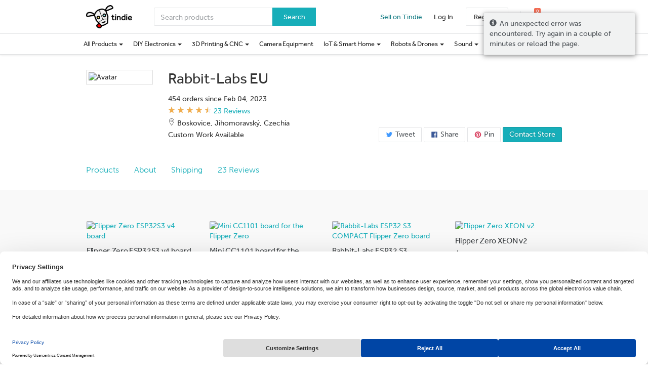

--- FILE ---
content_type: text/html; charset=utf-8
request_url: https://www.tindie.com/stores/sometoms/
body_size: 43354
content:

<!DOCTYPE html>
<!--[if lt IE 9 ]> <html lang="en" class="ie-old"> <![endif]-->
<!--[if (gt IE 8)|!(IE)]><!-->
<html lang="en">
<!--<![endif]-->

<head>
    <meta http-equiv="X-UA-Compatible" content="IE=Edge">
    <meta name="theme-color" content="#17aeb9">
    <link rel="manifest" href="/manifest.json">

    <!-- Meta -->
    <meta http-equiv="Content-type" content="text/html; charset=utf-8" /><script type="text/javascript">(window.NREUM||(NREUM={})).init={privacy:{cookies_enabled:false},ajax:{deny_list:["bam.nr-data.net"]},feature_flags:["soft_nav"]};(window.NREUM||(NREUM={})).loader_config={xpid:"VgYHV1BaGwIFVFhSDwkAUA==",licenseKey:"42e52d24f0",applicationID:"150908876",browserID:"150908963"};;/*! For license information please see nr-loader-full-1.308.0.min.js.LICENSE.txt */
(()=>{var e,t,r={384:(e,t,r)=>{"use strict";r.d(t,{NT:()=>a,US:()=>u,Zm:()=>o,bQ:()=>d,dV:()=>c,pV:()=>l});var n=r(6154),i=r(1863),s=r(1910);const a={beacon:"bam.nr-data.net",errorBeacon:"bam.nr-data.net"};function o(){return n.gm.NREUM||(n.gm.NREUM={}),void 0===n.gm.newrelic&&(n.gm.newrelic=n.gm.NREUM),n.gm.NREUM}function c(){let e=o();return e.o||(e.o={ST:n.gm.setTimeout,SI:n.gm.setImmediate||n.gm.setInterval,CT:n.gm.clearTimeout,XHR:n.gm.XMLHttpRequest,REQ:n.gm.Request,EV:n.gm.Event,PR:n.gm.Promise,MO:n.gm.MutationObserver,FETCH:n.gm.fetch,WS:n.gm.WebSocket},(0,s.i)(...Object.values(e.o))),e}function d(e,t){let r=o();r.initializedAgents??={},t.initializedAt={ms:(0,i.t)(),date:new Date},r.initializedAgents[e]=t}function u(e,t){o()[e]=t}function l(){return function(){let e=o();const t=e.info||{};e.info={beacon:a.beacon,errorBeacon:a.errorBeacon,...t}}(),function(){let e=o();const t=e.init||{};e.init={...t}}(),c(),function(){let e=o();const t=e.loader_config||{};e.loader_config={...t}}(),o()}},782:(e,t,r)=>{"use strict";r.d(t,{T:()=>n});const n=r(860).K7.pageViewTiming},860:(e,t,r)=>{"use strict";r.d(t,{$J:()=>u,K7:()=>c,P3:()=>d,XX:()=>i,Yy:()=>o,df:()=>s,qY:()=>n,v4:()=>a});const n="events",i="jserrors",s="browser/blobs",a="rum",o="browser/logs",c={ajax:"ajax",genericEvents:"generic_events",jserrors:i,logging:"logging",metrics:"metrics",pageAction:"page_action",pageViewEvent:"page_view_event",pageViewTiming:"page_view_timing",sessionReplay:"session_replay",sessionTrace:"session_trace",softNav:"soft_navigations",spa:"spa"},d={[c.pageViewEvent]:1,[c.pageViewTiming]:2,[c.metrics]:3,[c.jserrors]:4,[c.spa]:5,[c.ajax]:6,[c.sessionTrace]:7,[c.softNav]:8,[c.sessionReplay]:9,[c.logging]:10,[c.genericEvents]:11},u={[c.pageViewEvent]:a,[c.pageViewTiming]:n,[c.ajax]:n,[c.spa]:n,[c.softNav]:n,[c.metrics]:i,[c.jserrors]:i,[c.sessionTrace]:s,[c.sessionReplay]:s,[c.logging]:o,[c.genericEvents]:"ins"}},944:(e,t,r)=>{"use strict";r.d(t,{R:()=>i});var n=r(3241);function i(e,t){"function"==typeof console.debug&&(console.debug("New Relic Warning: https://github.com/newrelic/newrelic-browser-agent/blob/main/docs/warning-codes.md#".concat(e),t),(0,n.W)({agentIdentifier:null,drained:null,type:"data",name:"warn",feature:"warn",data:{code:e,secondary:t}}))}},993:(e,t,r)=>{"use strict";r.d(t,{A$:()=>s,ET:()=>a,TZ:()=>o,p_:()=>i});var n=r(860);const i={ERROR:"ERROR",WARN:"WARN",INFO:"INFO",DEBUG:"DEBUG",TRACE:"TRACE"},s={OFF:0,ERROR:1,WARN:2,INFO:3,DEBUG:4,TRACE:5},a="log",o=n.K7.logging},1541:(e,t,r)=>{"use strict";r.d(t,{U:()=>i,f:()=>n});const n={MFE:"MFE",BA:"BA"};function i(e,t){if(2!==t?.harvestEndpointVersion)return{};const r=t.agentRef.runtime.appMetadata.agents[0].entityGuid;return e?{"source.id":e.id,"source.name":e.name,"source.type":e.type,"parent.id":e.parent?.id||r,"parent.type":e.parent?.type||n.BA}:{"entity.guid":r,appId:t.agentRef.info.applicationID}}},1687:(e,t,r)=>{"use strict";r.d(t,{Ak:()=>d,Ze:()=>h,x3:()=>u});var n=r(3241),i=r(7836),s=r(3606),a=r(860),o=r(2646);const c={};function d(e,t){const r={staged:!1,priority:a.P3[t]||0};l(e),c[e].get(t)||c[e].set(t,r)}function u(e,t){e&&c[e]&&(c[e].get(t)&&c[e].delete(t),p(e,t,!1),c[e].size&&f(e))}function l(e){if(!e)throw new Error("agentIdentifier required");c[e]||(c[e]=new Map)}function h(e="",t="feature",r=!1){if(l(e),!e||!c[e].get(t)||r)return p(e,t);c[e].get(t).staged=!0,f(e)}function f(e){const t=Array.from(c[e]);t.every(([e,t])=>t.staged)&&(t.sort((e,t)=>e[1].priority-t[1].priority),t.forEach(([t])=>{c[e].delete(t),p(e,t)}))}function p(e,t,r=!0){const a=e?i.ee.get(e):i.ee,c=s.i.handlers;if(!a.aborted&&a.backlog&&c){if((0,n.W)({agentIdentifier:e,type:"lifecycle",name:"drain",feature:t}),r){const e=a.backlog[t],r=c[t];if(r){for(let t=0;e&&t<e.length;++t)g(e[t],r);Object.entries(r).forEach(([e,t])=>{Object.values(t||{}).forEach(t=>{t[0]?.on&&t[0]?.context()instanceof o.y&&t[0].on(e,t[1])})})}}a.isolatedBacklog||delete c[t],a.backlog[t]=null,a.emit("drain-"+t,[])}}function g(e,t){var r=e[1];Object.values(t[r]||{}).forEach(t=>{var r=e[0];if(t[0]===r){var n=t[1],i=e[3],s=e[2];n.apply(i,s)}})}},1738:(e,t,r)=>{"use strict";r.d(t,{U:()=>f,Y:()=>h});var n=r(3241),i=r(9908),s=r(1863),a=r(944),o=r(5701),c=r(3969),d=r(8362),u=r(860),l=r(4261);function h(e,t,r,s){const h=s||r;!h||h[e]&&h[e]!==d.d.prototype[e]||(h[e]=function(){(0,i.p)(c.xV,["API/"+e+"/called"],void 0,u.K7.metrics,r.ee),(0,n.W)({agentIdentifier:r.agentIdentifier,drained:!!o.B?.[r.agentIdentifier],type:"data",name:"api",feature:l.Pl+e,data:{}});try{return t.apply(this,arguments)}catch(e){(0,a.R)(23,e)}})}function f(e,t,r,n,a){const o=e.info;null===r?delete o.jsAttributes[t]:o.jsAttributes[t]=r,(a||null===r)&&(0,i.p)(l.Pl+n,[(0,s.t)(),t,r],void 0,"session",e.ee)}},1741:(e,t,r)=>{"use strict";r.d(t,{W:()=>s});var n=r(944),i=r(4261);class s{#e(e,...t){if(this[e]!==s.prototype[e])return this[e](...t);(0,n.R)(35,e)}addPageAction(e,t){return this.#e(i.hG,e,t)}register(e){return this.#e(i.eY,e)}recordCustomEvent(e,t){return this.#e(i.fF,e,t)}setPageViewName(e,t){return this.#e(i.Fw,e,t)}setCustomAttribute(e,t,r){return this.#e(i.cD,e,t,r)}noticeError(e,t){return this.#e(i.o5,e,t)}setUserId(e,t=!1){return this.#e(i.Dl,e,t)}setApplicationVersion(e){return this.#e(i.nb,e)}setErrorHandler(e){return this.#e(i.bt,e)}addRelease(e,t){return this.#e(i.k6,e,t)}log(e,t){return this.#e(i.$9,e,t)}start(){return this.#e(i.d3)}finished(e){return this.#e(i.BL,e)}recordReplay(){return this.#e(i.CH)}pauseReplay(){return this.#e(i.Tb)}addToTrace(e){return this.#e(i.U2,e)}setCurrentRouteName(e){return this.#e(i.PA,e)}interaction(e){return this.#e(i.dT,e)}wrapLogger(e,t,r){return this.#e(i.Wb,e,t,r)}measure(e,t){return this.#e(i.V1,e,t)}consent(e){return this.#e(i.Pv,e)}}},1863:(e,t,r)=>{"use strict";function n(){return Math.floor(performance.now())}r.d(t,{t:()=>n})},1910:(e,t,r)=>{"use strict";r.d(t,{i:()=>s});var n=r(944);const i=new Map;function s(...e){return e.every(e=>{if(i.has(e))return i.get(e);const t="function"==typeof e?e.toString():"",r=t.includes("[native code]"),s=t.includes("nrWrapper");return r||s||(0,n.R)(64,e?.name||t),i.set(e,r),r})}},2555:(e,t,r)=>{"use strict";r.d(t,{D:()=>o,f:()=>a});var n=r(384),i=r(8122);const s={beacon:n.NT.beacon,errorBeacon:n.NT.errorBeacon,licenseKey:void 0,applicationID:void 0,sa:void 0,queueTime:void 0,applicationTime:void 0,ttGuid:void 0,user:void 0,account:void 0,product:void 0,extra:void 0,jsAttributes:{},userAttributes:void 0,atts:void 0,transactionName:void 0,tNamePlain:void 0};function a(e){try{return!!e.licenseKey&&!!e.errorBeacon&&!!e.applicationID}catch(e){return!1}}const o=e=>(0,i.a)(e,s)},2614:(e,t,r)=>{"use strict";r.d(t,{BB:()=>a,H3:()=>n,g:()=>d,iL:()=>c,tS:()=>o,uh:()=>i,wk:()=>s});const n="NRBA",i="SESSION",s=144e5,a=18e5,o={STARTED:"session-started",PAUSE:"session-pause",RESET:"session-reset",RESUME:"session-resume",UPDATE:"session-update"},c={SAME_TAB:"same-tab",CROSS_TAB:"cross-tab"},d={OFF:0,FULL:1,ERROR:2}},2646:(e,t,r)=>{"use strict";r.d(t,{y:()=>n});class n{constructor(e){this.contextId=e}}},2843:(e,t,r)=>{"use strict";r.d(t,{G:()=>s,u:()=>i});var n=r(3878);function i(e,t=!1,r,i){(0,n.DD)("visibilitychange",function(){if(t)return void("hidden"===document.visibilityState&&e());e(document.visibilityState)},r,i)}function s(e,t,r){(0,n.sp)("pagehide",e,t,r)}},3241:(e,t,r)=>{"use strict";r.d(t,{W:()=>s});var n=r(6154);const i="newrelic";function s(e={}){try{n.gm.dispatchEvent(new CustomEvent(i,{detail:e}))}catch(e){}}},3304:(e,t,r)=>{"use strict";r.d(t,{A:()=>s});var n=r(7836);const i=()=>{const e=new WeakSet;return(t,r)=>{if("object"==typeof r&&null!==r){if(e.has(r))return;e.add(r)}return r}};function s(e){try{return JSON.stringify(e,i())??""}catch(e){try{n.ee.emit("internal-error",[e])}catch(e){}return""}}},3333:(e,t,r)=>{"use strict";r.d(t,{$v:()=>u,TZ:()=>n,Xh:()=>c,Zp:()=>i,kd:()=>d,mq:()=>o,nf:()=>a,qN:()=>s});const n=r(860).K7.genericEvents,i=["auxclick","click","copy","keydown","paste","scrollend"],s=["focus","blur"],a=4,o=1e3,c=2e3,d=["PageAction","UserAction","BrowserPerformance"],u={RESOURCES:"experimental.resources",REGISTER:"register"}},3434:(e,t,r)=>{"use strict";r.d(t,{Jt:()=>s,YM:()=>d});var n=r(7836),i=r(5607);const s="nr@original:".concat(i.W),a=50;var o=Object.prototype.hasOwnProperty,c=!1;function d(e,t){return e||(e=n.ee),r.inPlace=function(e,t,n,i,s){n||(n="");const a="-"===n.charAt(0);for(let o=0;o<t.length;o++){const c=t[o],d=e[c];l(d)||(e[c]=r(d,a?c+n:n,i,c,s))}},r.flag=s,r;function r(t,r,n,c,d){return l(t)?t:(r||(r=""),nrWrapper[s]=t,function(e,t,r){if(Object.defineProperty&&Object.keys)try{return Object.keys(e).forEach(function(r){Object.defineProperty(t,r,{get:function(){return e[r]},set:function(t){return e[r]=t,t}})}),t}catch(e){u([e],r)}for(var n in e)o.call(e,n)&&(t[n]=e[n])}(t,nrWrapper,e),nrWrapper);function nrWrapper(){var s,o,l,h;let f;try{o=this,s=[...arguments],l="function"==typeof n?n(s,o):n||{}}catch(t){u([t,"",[s,o,c],l],e)}i(r+"start",[s,o,c],l,d);const p=performance.now();let g;try{return h=t.apply(o,s),g=performance.now(),h}catch(e){throw g=performance.now(),i(r+"err",[s,o,e],l,d),f=e,f}finally{const e=g-p,t={start:p,end:g,duration:e,isLongTask:e>=a,methodName:c,thrownError:f};t.isLongTask&&i("long-task",[t,o],l,d),i(r+"end",[s,o,h],l,d)}}}function i(r,n,i,s){if(!c||t){var a=c;c=!0;try{e.emit(r,n,i,t,s)}catch(t){u([t,r,n,i],e)}c=a}}}function u(e,t){t||(t=n.ee);try{t.emit("internal-error",e)}catch(e){}}function l(e){return!(e&&"function"==typeof e&&e.apply&&!e[s])}},3606:(e,t,r)=>{"use strict";r.d(t,{i:()=>s});var n=r(9908);s.on=a;var i=s.handlers={};function s(e,t,r,s){a(s||n.d,i,e,t,r)}function a(e,t,r,i,s){s||(s="feature"),e||(e=n.d);var a=t[s]=t[s]||{};(a[r]=a[r]||[]).push([e,i])}},3738:(e,t,r)=>{"use strict";r.d(t,{He:()=>i,Kp:()=>o,Lc:()=>d,Rz:()=>u,TZ:()=>n,bD:()=>s,d3:()=>a,jx:()=>l,sl:()=>h,uP:()=>c});const n=r(860).K7.sessionTrace,i="bstResource",s="resource",a="-start",o="-end",c="fn"+a,d="fn"+o,u="pushState",l=1e3,h=3e4},3785:(e,t,r)=>{"use strict";r.d(t,{R:()=>c,b:()=>d});var n=r(9908),i=r(1863),s=r(860),a=r(3969),o=r(993);function c(e,t,r={},c=o.p_.INFO,d=!0,u,l=(0,i.t)()){(0,n.p)(a.xV,["API/logging/".concat(c.toLowerCase(),"/called")],void 0,s.K7.metrics,e),(0,n.p)(o.ET,[l,t,r,c,d,u],void 0,s.K7.logging,e)}function d(e){return"string"==typeof e&&Object.values(o.p_).some(t=>t===e.toUpperCase().trim())}},3878:(e,t,r)=>{"use strict";function n(e,t){return{capture:e,passive:!1,signal:t}}function i(e,t,r=!1,i){window.addEventListener(e,t,n(r,i))}function s(e,t,r=!1,i){document.addEventListener(e,t,n(r,i))}r.d(t,{DD:()=>s,jT:()=>n,sp:()=>i})},3969:(e,t,r)=>{"use strict";r.d(t,{TZ:()=>n,XG:()=>o,rs:()=>i,xV:()=>a,z_:()=>s});const n=r(860).K7.metrics,i="sm",s="cm",a="storeSupportabilityMetrics",o="storeEventMetrics"},4234:(e,t,r)=>{"use strict";r.d(t,{W:()=>s});var n=r(7836),i=r(1687);class s{constructor(e,t){this.agentIdentifier=e,this.ee=n.ee.get(e),this.featureName=t,this.blocked=!1}deregisterDrain(){(0,i.x3)(this.agentIdentifier,this.featureName)}}},4261:(e,t,r)=>{"use strict";r.d(t,{$9:()=>d,BL:()=>o,CH:()=>f,Dl:()=>w,Fw:()=>y,PA:()=>m,Pl:()=>n,Pv:()=>T,Tb:()=>l,U2:()=>s,V1:()=>E,Wb:()=>x,bt:()=>b,cD:()=>v,d3:()=>R,dT:()=>c,eY:()=>p,fF:()=>h,hG:()=>i,k6:()=>a,nb:()=>g,o5:()=>u});const n="api-",i="addPageAction",s="addToTrace",a="addRelease",o="finished",c="interaction",d="log",u="noticeError",l="pauseReplay",h="recordCustomEvent",f="recordReplay",p="register",g="setApplicationVersion",m="setCurrentRouteName",v="setCustomAttribute",b="setErrorHandler",y="setPageViewName",w="setUserId",R="start",x="wrapLogger",E="measure",T="consent"},5205:(e,t,r)=>{"use strict";r.d(t,{j:()=>S});var n=r(384),i=r(1741);var s=r(2555),a=r(3333);const o=e=>{if(!e||"string"!=typeof e)return!1;try{document.createDocumentFragment().querySelector(e)}catch{return!1}return!0};var c=r(2614),d=r(944),u=r(8122);const l="[data-nr-mask]",h=e=>(0,u.a)(e,(()=>{const e={feature_flags:[],experimental:{allow_registered_children:!1,resources:!1},mask_selector:"*",block_selector:"[data-nr-block]",mask_input_options:{color:!1,date:!1,"datetime-local":!1,email:!1,month:!1,number:!1,range:!1,search:!1,tel:!1,text:!1,time:!1,url:!1,week:!1,textarea:!1,select:!1,password:!0}};return{ajax:{deny_list:void 0,block_internal:!0,enabled:!0,autoStart:!0},api:{get allow_registered_children(){return e.feature_flags.includes(a.$v.REGISTER)||e.experimental.allow_registered_children},set allow_registered_children(t){e.experimental.allow_registered_children=t},duplicate_registered_data:!1},browser_consent_mode:{enabled:!1},distributed_tracing:{enabled:void 0,exclude_newrelic_header:void 0,cors_use_newrelic_header:void 0,cors_use_tracecontext_headers:void 0,allowed_origins:void 0},get feature_flags(){return e.feature_flags},set feature_flags(t){e.feature_flags=t},generic_events:{enabled:!0,autoStart:!0},harvest:{interval:30},jserrors:{enabled:!0,autoStart:!0},logging:{enabled:!0,autoStart:!0},metrics:{enabled:!0,autoStart:!0},obfuscate:void 0,page_action:{enabled:!0},page_view_event:{enabled:!0,autoStart:!0},page_view_timing:{enabled:!0,autoStart:!0},performance:{capture_marks:!1,capture_measures:!1,capture_detail:!0,resources:{get enabled(){return e.feature_flags.includes(a.$v.RESOURCES)||e.experimental.resources},set enabled(t){e.experimental.resources=t},asset_types:[],first_party_domains:[],ignore_newrelic:!0}},privacy:{cookies_enabled:!0},proxy:{assets:void 0,beacon:void 0},session:{expiresMs:c.wk,inactiveMs:c.BB},session_replay:{autoStart:!0,enabled:!1,preload:!1,sampling_rate:10,error_sampling_rate:100,collect_fonts:!1,inline_images:!1,fix_stylesheets:!0,mask_all_inputs:!0,get mask_text_selector(){return e.mask_selector},set mask_text_selector(t){o(t)?e.mask_selector="".concat(t,",").concat(l):""===t||null===t?e.mask_selector=l:(0,d.R)(5,t)},get block_class(){return"nr-block"},get ignore_class(){return"nr-ignore"},get mask_text_class(){return"nr-mask"},get block_selector(){return e.block_selector},set block_selector(t){o(t)?e.block_selector+=",".concat(t):""!==t&&(0,d.R)(6,t)},get mask_input_options(){return e.mask_input_options},set mask_input_options(t){t&&"object"==typeof t?e.mask_input_options={...t,password:!0}:(0,d.R)(7,t)}},session_trace:{enabled:!0,autoStart:!0},soft_navigations:{enabled:!0,autoStart:!0},spa:{enabled:!0,autoStart:!0},ssl:void 0,user_actions:{enabled:!0,elementAttributes:["id","className","tagName","type"]}}})());var f=r(6154),p=r(9324);let g=0;const m={buildEnv:p.F3,distMethod:p.Xs,version:p.xv,originTime:f.WN},v={consented:!1},b={appMetadata:{},get consented(){return this.session?.state?.consent||v.consented},set consented(e){v.consented=e},customTransaction:void 0,denyList:void 0,disabled:!1,harvester:void 0,isolatedBacklog:!1,isRecording:!1,loaderType:void 0,maxBytes:3e4,obfuscator:void 0,onerror:void 0,ptid:void 0,releaseIds:{},session:void 0,timeKeeper:void 0,registeredEntities:[],jsAttributesMetadata:{bytes:0},get harvestCount(){return++g}},y=e=>{const t=(0,u.a)(e,b),r=Object.keys(m).reduce((e,t)=>(e[t]={value:m[t],writable:!1,configurable:!0,enumerable:!0},e),{});return Object.defineProperties(t,r)};var w=r(5701);const R=e=>{const t=e.startsWith("http");e+="/",r.p=t?e:"https://"+e};var x=r(7836),E=r(3241);const T={accountID:void 0,trustKey:void 0,agentID:void 0,licenseKey:void 0,applicationID:void 0,xpid:void 0},A=e=>(0,u.a)(e,T),_=new Set;function S(e,t={},r,a){let{init:o,info:c,loader_config:d,runtime:u={},exposed:l=!0}=t;if(!c){const e=(0,n.pV)();o=e.init,c=e.info,d=e.loader_config}e.init=h(o||{}),e.loader_config=A(d||{}),c.jsAttributes??={},f.bv&&(c.jsAttributes.isWorker=!0),e.info=(0,s.D)(c);const p=e.init,g=[c.beacon,c.errorBeacon];_.has(e.agentIdentifier)||(p.proxy.assets&&(R(p.proxy.assets),g.push(p.proxy.assets)),p.proxy.beacon&&g.push(p.proxy.beacon),e.beacons=[...g],function(e){const t=(0,n.pV)();Object.getOwnPropertyNames(i.W.prototype).forEach(r=>{const n=i.W.prototype[r];if("function"!=typeof n||"constructor"===n)return;let s=t[r];e[r]&&!1!==e.exposed&&"micro-agent"!==e.runtime?.loaderType&&(t[r]=(...t)=>{const n=e[r](...t);return s?s(...t):n})})}(e),(0,n.US)("activatedFeatures",w.B)),u.denyList=[...p.ajax.deny_list||[],...p.ajax.block_internal?g:[]],u.ptid=e.agentIdentifier,u.loaderType=r,e.runtime=y(u),_.has(e.agentIdentifier)||(e.ee=x.ee.get(e.agentIdentifier),e.exposed=l,(0,E.W)({agentIdentifier:e.agentIdentifier,drained:!!w.B?.[e.agentIdentifier],type:"lifecycle",name:"initialize",feature:void 0,data:e.config})),_.add(e.agentIdentifier)}},5270:(e,t,r)=>{"use strict";r.d(t,{Aw:()=>a,SR:()=>s,rF:()=>o});var n=r(384),i=r(7767);function s(e){return!!(0,n.dV)().o.MO&&(0,i.V)(e)&&!0===e?.session_trace.enabled}function a(e){return!0===e?.session_replay.preload&&s(e)}function o(e,t){try{if("string"==typeof t?.type){if("password"===t.type.toLowerCase())return"*".repeat(e?.length||0);if(void 0!==t?.dataset?.nrUnmask||t?.classList?.contains("nr-unmask"))return e}}catch(e){}return"string"==typeof e?e.replace(/[\S]/g,"*"):"*".repeat(e?.length||0)}},5289:(e,t,r)=>{"use strict";r.d(t,{GG:()=>a,Qr:()=>c,sB:()=>o});var n=r(3878),i=r(6389);function s(){return"undefined"==typeof document||"complete"===document.readyState}function a(e,t){if(s())return e();const r=(0,i.J)(e),a=setInterval(()=>{s()&&(clearInterval(a),r())},500);(0,n.sp)("load",r,t)}function o(e){if(s())return e();(0,n.DD)("DOMContentLoaded",e)}function c(e){if(s())return e();(0,n.sp)("popstate",e)}},5607:(e,t,r)=>{"use strict";r.d(t,{W:()=>n});const n=(0,r(9566).bz)()},5701:(e,t,r)=>{"use strict";r.d(t,{B:()=>s,t:()=>a});var n=r(3241);const i=new Set,s={};function a(e,t){const r=t.agentIdentifier;s[r]??={},e&&"object"==typeof e&&(i.has(r)||(t.ee.emit("rumresp",[e]),s[r]=e,i.add(r),(0,n.W)({agentIdentifier:r,loaded:!0,drained:!0,type:"lifecycle",name:"load",feature:void 0,data:e})))}},6154:(e,t,r)=>{"use strict";r.d(t,{OF:()=>d,RI:()=>i,WN:()=>h,bv:()=>s,eN:()=>f,gm:()=>a,lR:()=>l,m:()=>c,mw:()=>o,sb:()=>u});var n=r(1863);const i="undefined"!=typeof window&&!!window.document,s="undefined"!=typeof WorkerGlobalScope&&("undefined"!=typeof self&&self instanceof WorkerGlobalScope&&self.navigator instanceof WorkerNavigator||"undefined"!=typeof globalThis&&globalThis instanceof WorkerGlobalScope&&globalThis.navigator instanceof WorkerNavigator),a=i?window:"undefined"!=typeof WorkerGlobalScope&&("undefined"!=typeof self&&self instanceof WorkerGlobalScope&&self||"undefined"!=typeof globalThis&&globalThis instanceof WorkerGlobalScope&&globalThis),o=Boolean("hidden"===a?.document?.visibilityState),c=""+a?.location,d=/iPad|iPhone|iPod/.test(a.navigator?.userAgent),u=d&&"undefined"==typeof SharedWorker,l=(()=>{const e=a.navigator?.userAgent?.match(/Firefox[/\s](\d+\.\d+)/);return Array.isArray(e)&&e.length>=2?+e[1]:0})(),h=Date.now()-(0,n.t)(),f=()=>"undefined"!=typeof PerformanceNavigationTiming&&a?.performance?.getEntriesByType("navigation")?.[0]?.responseStart},6344:(e,t,r)=>{"use strict";r.d(t,{BB:()=>u,Qb:()=>l,TZ:()=>i,Ug:()=>a,Vh:()=>s,_s:()=>o,bc:()=>d,yP:()=>c});var n=r(2614);const i=r(860).K7.sessionReplay,s="errorDuringReplay",a=.12,o={DomContentLoaded:0,Load:1,FullSnapshot:2,IncrementalSnapshot:3,Meta:4,Custom:5},c={[n.g.ERROR]:15e3,[n.g.FULL]:3e5,[n.g.OFF]:0},d={RESET:{message:"Session was reset",sm:"Reset"},IMPORT:{message:"Recorder failed to import",sm:"Import"},TOO_MANY:{message:"429: Too Many Requests",sm:"Too-Many"},TOO_BIG:{message:"Payload was too large",sm:"Too-Big"},CROSS_TAB:{message:"Session Entity was set to OFF on another tab",sm:"Cross-Tab"},ENTITLEMENTS:{message:"Session Replay is not allowed and will not be started",sm:"Entitlement"}},u=5e3,l={API:"api",RESUME:"resume",SWITCH_TO_FULL:"switchToFull",INITIALIZE:"initialize",PRELOAD:"preload"}},6389:(e,t,r)=>{"use strict";function n(e,t=500,r={}){const n=r?.leading||!1;let i;return(...r)=>{n&&void 0===i&&(e.apply(this,r),i=setTimeout(()=>{i=clearTimeout(i)},t)),n||(clearTimeout(i),i=setTimeout(()=>{e.apply(this,r)},t))}}function i(e){let t=!1;return(...r)=>{t||(t=!0,e.apply(this,r))}}r.d(t,{J:()=>i,s:()=>n})},6630:(e,t,r)=>{"use strict";r.d(t,{T:()=>n});const n=r(860).K7.pageViewEvent},6774:(e,t,r)=>{"use strict";r.d(t,{T:()=>n});const n=r(860).K7.jserrors},7295:(e,t,r)=>{"use strict";r.d(t,{Xv:()=>a,gX:()=>i,iW:()=>s});var n=[];function i(e){if(!e||s(e))return!1;if(0===n.length)return!0;if("*"===n[0].hostname)return!1;for(var t=0;t<n.length;t++){var r=n[t];if(r.hostname.test(e.hostname)&&r.pathname.test(e.pathname))return!1}return!0}function s(e){return void 0===e.hostname}function a(e){if(n=[],e&&e.length)for(var t=0;t<e.length;t++){let r=e[t];if(!r)continue;if("*"===r)return void(n=[{hostname:"*"}]);0===r.indexOf("http://")?r=r.substring(7):0===r.indexOf("https://")&&(r=r.substring(8));const i=r.indexOf("/");let s,a;i>0?(s=r.substring(0,i),a=r.substring(i)):(s=r,a="*");let[c]=s.split(":");n.push({hostname:o(c),pathname:o(a,!0)})}}function o(e,t=!1){const r=e.replace(/[.+?^${}()|[\]\\]/g,e=>"\\"+e).replace(/\*/g,".*?");return new RegExp((t?"^":"")+r+"$")}},7485:(e,t,r)=>{"use strict";r.d(t,{D:()=>i});var n=r(6154);function i(e){if(0===(e||"").indexOf("data:"))return{protocol:"data"};try{const t=new URL(e,location.href),r={port:t.port,hostname:t.hostname,pathname:t.pathname,search:t.search,protocol:t.protocol.slice(0,t.protocol.indexOf(":")),sameOrigin:t.protocol===n.gm?.location?.protocol&&t.host===n.gm?.location?.host};return r.port&&""!==r.port||("http:"===t.protocol&&(r.port="80"),"https:"===t.protocol&&(r.port="443")),r.pathname&&""!==r.pathname?r.pathname.startsWith("/")||(r.pathname="/".concat(r.pathname)):r.pathname="/",r}catch(e){return{}}}},7699:(e,t,r)=>{"use strict";r.d(t,{It:()=>s,KC:()=>o,No:()=>i,qh:()=>a});var n=r(860);const i=16e3,s=1e6,a="SESSION_ERROR",o={[n.K7.logging]:!0,[n.K7.genericEvents]:!1,[n.K7.jserrors]:!1,[n.K7.ajax]:!1}},7767:(e,t,r)=>{"use strict";r.d(t,{V:()=>i});var n=r(6154);const i=e=>n.RI&&!0===e?.privacy.cookies_enabled},7836:(e,t,r)=>{"use strict";r.d(t,{P:()=>o,ee:()=>c});var n=r(384),i=r(8990),s=r(2646),a=r(5607);const o="nr@context:".concat(a.W),c=function e(t,r){var n={},a={},u={},l=!1;try{l=16===r.length&&d.initializedAgents?.[r]?.runtime.isolatedBacklog}catch(e){}var h={on:p,addEventListener:p,removeEventListener:function(e,t){var r=n[e];if(!r)return;for(var i=0;i<r.length;i++)r[i]===t&&r.splice(i,1)},emit:function(e,r,n,i,s){!1!==s&&(s=!0);if(c.aborted&&!i)return;t&&s&&t.emit(e,r,n);var o=f(n);g(e).forEach(e=>{e.apply(o,r)});var d=v()[a[e]];d&&d.push([h,e,r,o]);return o},get:m,listeners:g,context:f,buffer:function(e,t){const r=v();if(t=t||"feature",h.aborted)return;Object.entries(e||{}).forEach(([e,n])=>{a[n]=t,t in r||(r[t]=[])})},abort:function(){h._aborted=!0,Object.keys(h.backlog).forEach(e=>{delete h.backlog[e]})},isBuffering:function(e){return!!v()[a[e]]},debugId:r,backlog:l?{}:t&&"object"==typeof t.backlog?t.backlog:{},isolatedBacklog:l};return Object.defineProperty(h,"aborted",{get:()=>{let e=h._aborted||!1;return e||(t&&(e=t.aborted),e)}}),h;function f(e){return e&&e instanceof s.y?e:e?(0,i.I)(e,o,()=>new s.y(o)):new s.y(o)}function p(e,t){n[e]=g(e).concat(t)}function g(e){return n[e]||[]}function m(t){return u[t]=u[t]||e(h,t)}function v(){return h.backlog}}(void 0,"globalEE"),d=(0,n.Zm)();d.ee||(d.ee=c)},8122:(e,t,r)=>{"use strict";r.d(t,{a:()=>i});var n=r(944);function i(e,t){try{if(!e||"object"!=typeof e)return(0,n.R)(3);if(!t||"object"!=typeof t)return(0,n.R)(4);const r=Object.create(Object.getPrototypeOf(t),Object.getOwnPropertyDescriptors(t)),s=0===Object.keys(r).length?e:r;for(let a in s)if(void 0!==e[a])try{if(null===e[a]){r[a]=null;continue}Array.isArray(e[a])&&Array.isArray(t[a])?r[a]=Array.from(new Set([...e[a],...t[a]])):"object"==typeof e[a]&&"object"==typeof t[a]?r[a]=i(e[a],t[a]):r[a]=e[a]}catch(e){r[a]||(0,n.R)(1,e)}return r}catch(e){(0,n.R)(2,e)}}},8139:(e,t,r)=>{"use strict";r.d(t,{u:()=>h});var n=r(7836),i=r(3434),s=r(8990),a=r(6154);const o={},c=a.gm.XMLHttpRequest,d="addEventListener",u="removeEventListener",l="nr@wrapped:".concat(n.P);function h(e){var t=function(e){return(e||n.ee).get("events")}(e);if(o[t.debugId]++)return t;o[t.debugId]=1;var r=(0,i.YM)(t,!0);function h(e){r.inPlace(e,[d,u],"-",p)}function p(e,t){return e[1]}return"getPrototypeOf"in Object&&(a.RI&&f(document,h),c&&f(c.prototype,h),f(a.gm,h)),t.on(d+"-start",function(e,t){var n=e[1];if(null!==n&&("function"==typeof n||"object"==typeof n)&&"newrelic"!==e[0]){var i=(0,s.I)(n,l,function(){var e={object:function(){if("function"!=typeof n.handleEvent)return;return n.handleEvent.apply(n,arguments)},function:n}[typeof n];return e?r(e,"fn-",null,e.name||"anonymous"):n});this.wrapped=e[1]=i}}),t.on(u+"-start",function(e){e[1]=this.wrapped||e[1]}),t}function f(e,t,...r){let n=e;for(;"object"==typeof n&&!Object.prototype.hasOwnProperty.call(n,d);)n=Object.getPrototypeOf(n);n&&t(n,...r)}},8362:(e,t,r)=>{"use strict";r.d(t,{d:()=>s});var n=r(9566),i=r(1741);class s extends i.W{agentIdentifier=(0,n.LA)(16)}},8374:(e,t,r)=>{r.nc=(()=>{try{return document?.currentScript?.nonce}catch(e){}return""})()},8990:(e,t,r)=>{"use strict";r.d(t,{I:()=>i});var n=Object.prototype.hasOwnProperty;function i(e,t,r){if(n.call(e,t))return e[t];var i=r();if(Object.defineProperty&&Object.keys)try{return Object.defineProperty(e,t,{value:i,writable:!0,enumerable:!1}),i}catch(e){}return e[t]=i,i}},9119:(e,t,r)=>{"use strict";r.d(t,{L:()=>s});var n=/([^?#]*)[^#]*(#[^?]*|$).*/,i=/([^?#]*)().*/;function s(e,t){return e?e.replace(t?n:i,"$1$2"):e}},9300:(e,t,r)=>{"use strict";r.d(t,{T:()=>n});const n=r(860).K7.ajax},9324:(e,t,r)=>{"use strict";r.d(t,{AJ:()=>a,F3:()=>i,Xs:()=>s,Yq:()=>o,xv:()=>n});const n="1.308.0",i="PROD",s="CDN",a="@newrelic/rrweb",o="1.0.1"},9566:(e,t,r)=>{"use strict";r.d(t,{LA:()=>o,ZF:()=>c,bz:()=>a,el:()=>d});var n=r(6154);const i="xxxxxxxx-xxxx-4xxx-yxxx-xxxxxxxxxxxx";function s(e,t){return e?15&e[t]:16*Math.random()|0}function a(){const e=n.gm?.crypto||n.gm?.msCrypto;let t,r=0;return e&&e.getRandomValues&&(t=e.getRandomValues(new Uint8Array(30))),i.split("").map(e=>"x"===e?s(t,r++).toString(16):"y"===e?(3&s()|8).toString(16):e).join("")}function o(e){const t=n.gm?.crypto||n.gm?.msCrypto;let r,i=0;t&&t.getRandomValues&&(r=t.getRandomValues(new Uint8Array(e)));const a=[];for(var o=0;o<e;o++)a.push(s(r,i++).toString(16));return a.join("")}function c(){return o(16)}function d(){return o(32)}},9908:(e,t,r)=>{"use strict";r.d(t,{d:()=>n,p:()=>i});var n=r(7836).ee.get("handle");function i(e,t,r,i,s){s?(s.buffer([e],i),s.emit(e,t,r)):(n.buffer([e],i),n.emit(e,t,r))}}},n={};function i(e){var t=n[e];if(void 0!==t)return t.exports;var s=n[e]={exports:{}};return r[e](s,s.exports,i),s.exports}i.m=r,i.d=(e,t)=>{for(var r in t)i.o(t,r)&&!i.o(e,r)&&Object.defineProperty(e,r,{enumerable:!0,get:t[r]})},i.f={},i.e=e=>Promise.all(Object.keys(i.f).reduce((t,r)=>(i.f[r](e,t),t),[])),i.u=e=>({95:"nr-full-compressor",222:"nr-full-recorder",891:"nr-full"}[e]+"-1.308.0.min.js"),i.o=(e,t)=>Object.prototype.hasOwnProperty.call(e,t),e={},t="NRBA-1.308.0.PROD:",i.l=(r,n,s,a)=>{if(e[r])e[r].push(n);else{var o,c;if(void 0!==s)for(var d=document.getElementsByTagName("script"),u=0;u<d.length;u++){var l=d[u];if(l.getAttribute("src")==r||l.getAttribute("data-webpack")==t+s){o=l;break}}if(!o){c=!0;var h={891:"sha512-fcveNDcpRQS9OweGhN4uJe88Qmg+EVyH6j/wngwL2Le0m7LYyz7q+JDx7KBxsdDF4TaPVsSmHg12T3pHwdLa7w==",222:"sha512-O8ZzdvgB4fRyt7k2Qrr4STpR+tCA2mcQEig6/dP3rRy9uEx1CTKQ6cQ7Src0361y7xS434ua+zIPo265ZpjlEg==",95:"sha512-jDWejat/6/UDex/9XjYoPPmpMPuEvBCSuCg/0tnihjbn5bh9mP3An0NzFV9T5Tc+3kKhaXaZA8UIKPAanD2+Gw=="};(o=document.createElement("script")).charset="utf-8",i.nc&&o.setAttribute("nonce",i.nc),o.setAttribute("data-webpack",t+s),o.src=r,0!==o.src.indexOf(window.location.origin+"/")&&(o.crossOrigin="anonymous"),h[a]&&(o.integrity=h[a])}e[r]=[n];var f=(t,n)=>{o.onerror=o.onload=null,clearTimeout(p);var i=e[r];if(delete e[r],o.parentNode&&o.parentNode.removeChild(o),i&&i.forEach(e=>e(n)),t)return t(n)},p=setTimeout(f.bind(null,void 0,{type:"timeout",target:o}),12e4);o.onerror=f.bind(null,o.onerror),o.onload=f.bind(null,o.onload),c&&document.head.appendChild(o)}},i.r=e=>{"undefined"!=typeof Symbol&&Symbol.toStringTag&&Object.defineProperty(e,Symbol.toStringTag,{value:"Module"}),Object.defineProperty(e,"__esModule",{value:!0})},i.p="https://js-agent.newrelic.com/",(()=>{var e={85:0,959:0};i.f.j=(t,r)=>{var n=i.o(e,t)?e[t]:void 0;if(0!==n)if(n)r.push(n[2]);else{var s=new Promise((r,i)=>n=e[t]=[r,i]);r.push(n[2]=s);var a=i.p+i.u(t),o=new Error;i.l(a,r=>{if(i.o(e,t)&&(0!==(n=e[t])&&(e[t]=void 0),n)){var s=r&&("load"===r.type?"missing":r.type),a=r&&r.target&&r.target.src;o.message="Loading chunk "+t+" failed: ("+s+": "+a+")",o.name="ChunkLoadError",o.type=s,o.request=a,n[1](o)}},"chunk-"+t,t)}};var t=(t,r)=>{var n,s,[a,o,c]=r,d=0;if(a.some(t=>0!==e[t])){for(n in o)i.o(o,n)&&(i.m[n]=o[n]);if(c)c(i)}for(t&&t(r);d<a.length;d++)s=a[d],i.o(e,s)&&e[s]&&e[s][0](),e[s]=0},r=self["webpackChunk:NRBA-1.308.0.PROD"]=self["webpackChunk:NRBA-1.308.0.PROD"]||[];r.forEach(t.bind(null,0)),r.push=t.bind(null,r.push.bind(r))})(),(()=>{"use strict";i(8374);var e=i(8362),t=i(860);const r=Object.values(t.K7);var n=i(5205);var s=i(9908),a=i(1863),o=i(4261),c=i(1738);var d=i(1687),u=i(4234),l=i(5289),h=i(6154),f=i(944),p=i(5270),g=i(7767),m=i(6389),v=i(7699);class b extends u.W{constructor(e,t){super(e.agentIdentifier,t),this.agentRef=e,this.abortHandler=void 0,this.featAggregate=void 0,this.loadedSuccessfully=void 0,this.onAggregateImported=new Promise(e=>{this.loadedSuccessfully=e}),this.deferred=Promise.resolve(),!1===e.init[this.featureName].autoStart?this.deferred=new Promise((t,r)=>{this.ee.on("manual-start-all",(0,m.J)(()=>{(0,d.Ak)(e.agentIdentifier,this.featureName),t()}))}):(0,d.Ak)(e.agentIdentifier,t)}importAggregator(e,t,r={}){if(this.featAggregate)return;const n=async()=>{let n;await this.deferred;try{if((0,g.V)(e.init)){const{setupAgentSession:t}=await i.e(891).then(i.bind(i,8766));n=t(e)}}catch(e){(0,f.R)(20,e),this.ee.emit("internal-error",[e]),(0,s.p)(v.qh,[e],void 0,this.featureName,this.ee)}try{if(!this.#t(this.featureName,n,e.init))return(0,d.Ze)(this.agentIdentifier,this.featureName),void this.loadedSuccessfully(!1);const{Aggregate:i}=await t();this.featAggregate=new i(e,r),e.runtime.harvester.initializedAggregates.push(this.featAggregate),this.loadedSuccessfully(!0)}catch(e){(0,f.R)(34,e),this.abortHandler?.(),(0,d.Ze)(this.agentIdentifier,this.featureName,!0),this.loadedSuccessfully(!1),this.ee&&this.ee.abort()}};h.RI?(0,l.GG)(()=>n(),!0):n()}#t(e,r,n){if(this.blocked)return!1;switch(e){case t.K7.sessionReplay:return(0,p.SR)(n)&&!!r;case t.K7.sessionTrace:return!!r;default:return!0}}}var y=i(6630),w=i(2614),R=i(3241);class x extends b{static featureName=y.T;constructor(e){var t;super(e,y.T),this.setupInspectionEvents(e.agentIdentifier),t=e,(0,c.Y)(o.Fw,function(e,r){"string"==typeof e&&("/"!==e.charAt(0)&&(e="/"+e),t.runtime.customTransaction=(r||"http://custom.transaction")+e,(0,s.p)(o.Pl+o.Fw,[(0,a.t)()],void 0,void 0,t.ee))},t),this.importAggregator(e,()=>i.e(891).then(i.bind(i,3718)))}setupInspectionEvents(e){const t=(t,r)=>{t&&(0,R.W)({agentIdentifier:e,timeStamp:t.timeStamp,loaded:"complete"===t.target.readyState,type:"window",name:r,data:t.target.location+""})};(0,l.sB)(e=>{t(e,"DOMContentLoaded")}),(0,l.GG)(e=>{t(e,"load")}),(0,l.Qr)(e=>{t(e,"navigate")}),this.ee.on(w.tS.UPDATE,(t,r)=>{(0,R.W)({agentIdentifier:e,type:"lifecycle",name:"session",data:r})})}}var E=i(384);class T extends e.d{constructor(e){var t;(super(),h.gm)?(this.features={},(0,E.bQ)(this.agentIdentifier,this),this.desiredFeatures=new Set(e.features||[]),this.desiredFeatures.add(x),(0,n.j)(this,e,e.loaderType||"agent"),t=this,(0,c.Y)(o.cD,function(e,r,n=!1){if("string"==typeof e){if(["string","number","boolean"].includes(typeof r)||null===r)return(0,c.U)(t,e,r,o.cD,n);(0,f.R)(40,typeof r)}else(0,f.R)(39,typeof e)},t),function(e){(0,c.Y)(o.Dl,function(t,r=!1){if("string"!=typeof t&&null!==t)return void(0,f.R)(41,typeof t);const n=e.info.jsAttributes["enduser.id"];r&&null!=n&&n!==t?(0,s.p)(o.Pl+"setUserIdAndResetSession",[t],void 0,"session",e.ee):(0,c.U)(e,"enduser.id",t,o.Dl,!0)},e)}(this),function(e){(0,c.Y)(o.nb,function(t){if("string"==typeof t||null===t)return(0,c.U)(e,"application.version",t,o.nb,!1);(0,f.R)(42,typeof t)},e)}(this),function(e){(0,c.Y)(o.d3,function(){e.ee.emit("manual-start-all")},e)}(this),function(e){(0,c.Y)(o.Pv,function(t=!0){if("boolean"==typeof t){if((0,s.p)(o.Pl+o.Pv,[t],void 0,"session",e.ee),e.runtime.consented=t,t){const t=e.features.page_view_event;t.onAggregateImported.then(e=>{const r=t.featAggregate;e&&!r.sentRum&&r.sendRum()})}}else(0,f.R)(65,typeof t)},e)}(this),this.run()):(0,f.R)(21)}get config(){return{info:this.info,init:this.init,loader_config:this.loader_config,runtime:this.runtime}}get api(){return this}run(){try{const e=function(e){const t={};return r.forEach(r=>{t[r]=!!e[r]?.enabled}),t}(this.init),n=[...this.desiredFeatures];n.sort((e,r)=>t.P3[e.featureName]-t.P3[r.featureName]),n.forEach(r=>{if(!e[r.featureName]&&r.featureName!==t.K7.pageViewEvent)return;if(r.featureName===t.K7.spa)return void(0,f.R)(67);const n=function(e){switch(e){case t.K7.ajax:return[t.K7.jserrors];case t.K7.sessionTrace:return[t.K7.ajax,t.K7.pageViewEvent];case t.K7.sessionReplay:return[t.K7.sessionTrace];case t.K7.pageViewTiming:return[t.K7.pageViewEvent];default:return[]}}(r.featureName).filter(e=>!(e in this.features));n.length>0&&(0,f.R)(36,{targetFeature:r.featureName,missingDependencies:n}),this.features[r.featureName]=new r(this)})}catch(e){(0,f.R)(22,e);for(const e in this.features)this.features[e].abortHandler?.();const t=(0,E.Zm)();delete t.initializedAgents[this.agentIdentifier]?.features,delete this.sharedAggregator;return t.ee.get(this.agentIdentifier).abort(),!1}}}var A=i(2843),_=i(782);class S extends b{static featureName=_.T;constructor(e){super(e,_.T),h.RI&&((0,A.u)(()=>(0,s.p)("docHidden",[(0,a.t)()],void 0,_.T,this.ee),!0),(0,A.G)(()=>(0,s.p)("winPagehide",[(0,a.t)()],void 0,_.T,this.ee)),this.importAggregator(e,()=>i.e(891).then(i.bind(i,9018))))}}var O=i(3969);class I extends b{static featureName=O.TZ;constructor(e){super(e,O.TZ),h.RI&&document.addEventListener("securitypolicyviolation",e=>{(0,s.p)(O.xV,["Generic/CSPViolation/Detected"],void 0,this.featureName,this.ee)}),this.importAggregator(e,()=>i.e(891).then(i.bind(i,6555)))}}var P=i(6774),k=i(3878),N=i(3304);class D{constructor(e,t,r,n,i){this.name="UncaughtError",this.message="string"==typeof e?e:(0,N.A)(e),this.sourceURL=t,this.line=r,this.column=n,this.__newrelic=i}}function j(e){return M(e)?e:new D(void 0!==e?.message?e.message:e,e?.filename||e?.sourceURL,e?.lineno||e?.line,e?.colno||e?.col,e?.__newrelic,e?.cause)}function C(e){const t="Unhandled Promise Rejection: ";if(!e?.reason)return;if(M(e.reason)){try{e.reason.message.startsWith(t)||(e.reason.message=t+e.reason.message)}catch(e){}return j(e.reason)}const r=j(e.reason);return(r.message||"").startsWith(t)||(r.message=t+r.message),r}function L(e){if(e.error instanceof SyntaxError&&!/:\d+$/.test(e.error.stack?.trim())){const t=new D(e.message,e.filename,e.lineno,e.colno,e.error.__newrelic,e.cause);return t.name=SyntaxError.name,t}return M(e.error)?e.error:j(e)}function M(e){return e instanceof Error&&!!e.stack}function B(e,r,n,i,o=(0,a.t)()){"string"==typeof e&&(e=new Error(e)),(0,s.p)("err",[e,o,!1,r,n.runtime.isRecording,void 0,i],void 0,t.K7.jserrors,n.ee),(0,s.p)("uaErr",[],void 0,t.K7.genericEvents,n.ee)}var H=i(1541),K=i(993),W=i(3785);function U(e,{customAttributes:t={},level:r=K.p_.INFO}={},n,i,s=(0,a.t)()){(0,W.R)(n.ee,e,t,r,!1,i,s)}function F(e,r,n,i,c=(0,a.t)()){(0,s.p)(o.Pl+o.hG,[c,e,r,i],void 0,t.K7.genericEvents,n.ee)}function V(e,r,n,i,c=(0,a.t)()){const{start:d,end:u,customAttributes:l}=r||{},h={customAttributes:l||{}};if("object"!=typeof h.customAttributes||"string"!=typeof e||0===e.length)return void(0,f.R)(57);const p=(e,t)=>null==e?t:"number"==typeof e?e:e instanceof PerformanceMark?e.startTime:Number.NaN;if(h.start=p(d,0),h.end=p(u,c),Number.isNaN(h.start)||Number.isNaN(h.end))(0,f.R)(57);else{if(h.duration=h.end-h.start,!(h.duration<0))return(0,s.p)(o.Pl+o.V1,[h,e,i],void 0,t.K7.genericEvents,n.ee),h;(0,f.R)(58)}}function z(e,r={},n,i,c=(0,a.t)()){(0,s.p)(o.Pl+o.fF,[c,e,r,i],void 0,t.K7.genericEvents,n.ee)}function G(e){(0,c.Y)(o.eY,function(t){return Y(e,t)},e)}function Y(e,r,n){(0,f.R)(54,"newrelic.register"),r||={},r.type=H.f.MFE,r.licenseKey||=e.info.licenseKey,r.blocked=!1,r.parent=n||{},Array.isArray(r.tags)||(r.tags=[]);const i={};r.tags.forEach(e=>{"name"!==e&&"id"!==e&&(i["source.".concat(e)]=!0)}),r.isolated??=!0;let o=()=>{};const c=e.runtime.registeredEntities;if(!r.isolated){const e=c.find(({metadata:{target:{id:e}}})=>e===r.id&&!r.isolated);if(e)return e}const d=e=>{r.blocked=!0,o=e};function u(e){return"string"==typeof e&&!!e.trim()&&e.trim().length<501||"number"==typeof e}e.init.api.allow_registered_children||d((0,m.J)(()=>(0,f.R)(55))),u(r.id)&&u(r.name)||d((0,m.J)(()=>(0,f.R)(48,r)));const l={addPageAction:(t,n={})=>g(F,[t,{...i,...n},e],r),deregister:()=>{d((0,m.J)(()=>(0,f.R)(68)))},log:(t,n={})=>g(U,[t,{...n,customAttributes:{...i,...n.customAttributes||{}}},e],r),measure:(t,n={})=>g(V,[t,{...n,customAttributes:{...i,...n.customAttributes||{}}},e],r),noticeError:(t,n={})=>g(B,[t,{...i,...n},e],r),register:(t={})=>g(Y,[e,t],l.metadata.target),recordCustomEvent:(t,n={})=>g(z,[t,{...i,...n},e],r),setApplicationVersion:e=>p("application.version",e),setCustomAttribute:(e,t)=>p(e,t),setUserId:e=>p("enduser.id",e),metadata:{customAttributes:i,target:r}},h=()=>(r.blocked&&o(),r.blocked);h()||c.push(l);const p=(e,t)=>{h()||(i[e]=t)},g=(r,n,i)=>{if(h())return;const o=(0,a.t)();(0,s.p)(O.xV,["API/register/".concat(r.name,"/called")],void 0,t.K7.metrics,e.ee);try{if(e.init.api.duplicate_registered_data&&"register"!==r.name){let e=n;if(n[1]instanceof Object){const t={"child.id":i.id,"child.type":i.type};e="customAttributes"in n[1]?[n[0],{...n[1],customAttributes:{...n[1].customAttributes,...t}},...n.slice(2)]:[n[0],{...n[1],...t},...n.slice(2)]}r(...e,void 0,o)}return r(...n,i,o)}catch(e){(0,f.R)(50,e)}};return l}class q extends b{static featureName=P.T;constructor(e){var t;super(e,P.T),t=e,(0,c.Y)(o.o5,(e,r)=>B(e,r,t),t),function(e){(0,c.Y)(o.bt,function(t){e.runtime.onerror=t},e)}(e),function(e){let t=0;(0,c.Y)(o.k6,function(e,r){++t>10||(this.runtime.releaseIds[e.slice(-200)]=(""+r).slice(-200))},e)}(e),G(e);try{this.removeOnAbort=new AbortController}catch(e){}this.ee.on("internal-error",(t,r)=>{this.abortHandler&&(0,s.p)("ierr",[j(t),(0,a.t)(),!0,{},e.runtime.isRecording,r],void 0,this.featureName,this.ee)}),h.gm.addEventListener("unhandledrejection",t=>{this.abortHandler&&(0,s.p)("err",[C(t),(0,a.t)(),!1,{unhandledPromiseRejection:1},e.runtime.isRecording],void 0,this.featureName,this.ee)},(0,k.jT)(!1,this.removeOnAbort?.signal)),h.gm.addEventListener("error",t=>{this.abortHandler&&(0,s.p)("err",[L(t),(0,a.t)(),!1,{},e.runtime.isRecording],void 0,this.featureName,this.ee)},(0,k.jT)(!1,this.removeOnAbort?.signal)),this.abortHandler=this.#r,this.importAggregator(e,()=>i.e(891).then(i.bind(i,2176)))}#r(){this.removeOnAbort?.abort(),this.abortHandler=void 0}}var Z=i(8990);let X=1;function J(e){const t=typeof e;return!e||"object"!==t&&"function"!==t?-1:e===h.gm?0:(0,Z.I)(e,"nr@id",function(){return X++})}function Q(e){if("string"==typeof e&&e.length)return e.length;if("object"==typeof e){if("undefined"!=typeof ArrayBuffer&&e instanceof ArrayBuffer&&e.byteLength)return e.byteLength;if("undefined"!=typeof Blob&&e instanceof Blob&&e.size)return e.size;if(!("undefined"!=typeof FormData&&e instanceof FormData))try{return(0,N.A)(e).length}catch(e){return}}}var ee=i(8139),te=i(7836),re=i(3434);const ne={},ie=["open","send"];function se(e){var t=e||te.ee;const r=function(e){return(e||te.ee).get("xhr")}(t);if(void 0===h.gm.XMLHttpRequest)return r;if(ne[r.debugId]++)return r;ne[r.debugId]=1,(0,ee.u)(t);var n=(0,re.YM)(r),i=h.gm.XMLHttpRequest,s=h.gm.MutationObserver,a=h.gm.Promise,o=h.gm.setInterval,c="readystatechange",d=["onload","onerror","onabort","onloadstart","onloadend","onprogress","ontimeout"],u=[],l=h.gm.XMLHttpRequest=function(e){const t=new i(e),s=r.context(t);try{r.emit("new-xhr",[t],s),t.addEventListener(c,(a=s,function(){var e=this;e.readyState>3&&!a.resolved&&(a.resolved=!0,r.emit("xhr-resolved",[],e)),n.inPlace(e,d,"fn-",y)}),(0,k.jT)(!1))}catch(e){(0,f.R)(15,e);try{r.emit("internal-error",[e])}catch(e){}}var a;return t};function p(e,t){n.inPlace(t,["onreadystatechange"],"fn-",y)}if(function(e,t){for(var r in e)t[r]=e[r]}(i,l),l.prototype=i.prototype,n.inPlace(l.prototype,ie,"-xhr-",y),r.on("send-xhr-start",function(e,t){p(e,t),function(e){u.push(e),s&&(g?g.then(b):o?o(b):(m=-m,v.data=m))}(t)}),r.on("open-xhr-start",p),s){var g=a&&a.resolve();if(!o&&!a){var m=1,v=document.createTextNode(m);new s(b).observe(v,{characterData:!0})}}else t.on("fn-end",function(e){e[0]&&e[0].type===c||b()});function b(){for(var e=0;e<u.length;e++)p(0,u[e]);u.length&&(u=[])}function y(e,t){return t}return r}var ae="fetch-",oe=ae+"body-",ce=["arrayBuffer","blob","json","text","formData"],de=h.gm.Request,ue=h.gm.Response,le="prototype";const he={};function fe(e){const t=function(e){return(e||te.ee).get("fetch")}(e);if(!(de&&ue&&h.gm.fetch))return t;if(he[t.debugId]++)return t;function r(e,r,n){var i=e[r];"function"==typeof i&&(e[r]=function(){var e,r=[...arguments],s={};t.emit(n+"before-start",[r],s),s[te.P]&&s[te.P].dt&&(e=s[te.P].dt);var a=i.apply(this,r);return t.emit(n+"start",[r,e],a),a.then(function(e){return t.emit(n+"end",[null,e],a),e},function(e){throw t.emit(n+"end",[e],a),e})})}return he[t.debugId]=1,ce.forEach(e=>{r(de[le],e,oe),r(ue[le],e,oe)}),r(h.gm,"fetch",ae),t.on(ae+"end",function(e,r){var n=this;if(r){var i=r.headers.get("content-length");null!==i&&(n.rxSize=i),t.emit(ae+"done",[null,r],n)}else t.emit(ae+"done",[e],n)}),t}var pe=i(7485),ge=i(9566);class me{constructor(e){this.agentRef=e}generateTracePayload(e){const t=this.agentRef.loader_config;if(!this.shouldGenerateTrace(e)||!t)return null;var r=(t.accountID||"").toString()||null,n=(t.agentID||"").toString()||null,i=(t.trustKey||"").toString()||null;if(!r||!n)return null;var s=(0,ge.ZF)(),a=(0,ge.el)(),o=Date.now(),c={spanId:s,traceId:a,timestamp:o};return(e.sameOrigin||this.isAllowedOrigin(e)&&this.useTraceContextHeadersForCors())&&(c.traceContextParentHeader=this.generateTraceContextParentHeader(s,a),c.traceContextStateHeader=this.generateTraceContextStateHeader(s,o,r,n,i)),(e.sameOrigin&&!this.excludeNewrelicHeader()||!e.sameOrigin&&this.isAllowedOrigin(e)&&this.useNewrelicHeaderForCors())&&(c.newrelicHeader=this.generateTraceHeader(s,a,o,r,n,i)),c}generateTraceContextParentHeader(e,t){return"00-"+t+"-"+e+"-01"}generateTraceContextStateHeader(e,t,r,n,i){return i+"@nr=0-1-"+r+"-"+n+"-"+e+"----"+t}generateTraceHeader(e,t,r,n,i,s){if(!("function"==typeof h.gm?.btoa))return null;var a={v:[0,1],d:{ty:"Browser",ac:n,ap:i,id:e,tr:t,ti:r}};return s&&n!==s&&(a.d.tk=s),btoa((0,N.A)(a))}shouldGenerateTrace(e){return this.agentRef.init?.distributed_tracing?.enabled&&this.isAllowedOrigin(e)}isAllowedOrigin(e){var t=!1;const r=this.agentRef.init?.distributed_tracing;if(e.sameOrigin)t=!0;else if(r?.allowed_origins instanceof Array)for(var n=0;n<r.allowed_origins.length;n++){var i=(0,pe.D)(r.allowed_origins[n]);if(e.hostname===i.hostname&&e.protocol===i.protocol&&e.port===i.port){t=!0;break}}return t}excludeNewrelicHeader(){var e=this.agentRef.init?.distributed_tracing;return!!e&&!!e.exclude_newrelic_header}useNewrelicHeaderForCors(){var e=this.agentRef.init?.distributed_tracing;return!!e&&!1!==e.cors_use_newrelic_header}useTraceContextHeadersForCors(){var e=this.agentRef.init?.distributed_tracing;return!!e&&!!e.cors_use_tracecontext_headers}}var ve=i(9300),be=i(7295);function ye(e){return"string"==typeof e?e:e instanceof(0,E.dV)().o.REQ?e.url:h.gm?.URL&&e instanceof URL?e.href:void 0}var we=["load","error","abort","timeout"],Re=we.length,xe=(0,E.dV)().o.REQ,Ee=(0,E.dV)().o.XHR;const Te="X-NewRelic-App-Data";class Ae extends b{static featureName=ve.T;constructor(e){super(e,ve.T),this.dt=new me(e),this.handler=(e,t,r,n)=>(0,s.p)(e,t,r,n,this.ee);try{const e={xmlhttprequest:"xhr",fetch:"fetch",beacon:"beacon"};h.gm?.performance?.getEntriesByType("resource").forEach(r=>{if(r.initiatorType in e&&0!==r.responseStatus){const n={status:r.responseStatus},i={rxSize:r.transferSize,duration:Math.floor(r.duration),cbTime:0};_e(n,r.name),this.handler("xhr",[n,i,r.startTime,r.responseEnd,e[r.initiatorType]],void 0,t.K7.ajax)}})}catch(e){}fe(this.ee),se(this.ee),function(e,r,n,i){function o(e){var t=this;t.totalCbs=0,t.called=0,t.cbTime=0,t.end=E,t.ended=!1,t.xhrGuids={},t.lastSize=null,t.loadCaptureCalled=!1,t.params=this.params||{},t.metrics=this.metrics||{},t.latestLongtaskEnd=0,e.addEventListener("load",function(r){T(t,e)},(0,k.jT)(!1)),h.lR||e.addEventListener("progress",function(e){t.lastSize=e.loaded},(0,k.jT)(!1))}function c(e){this.params={method:e[0]},_e(this,e[1]),this.metrics={}}function d(t,r){e.loader_config.xpid&&this.sameOrigin&&r.setRequestHeader("X-NewRelic-ID",e.loader_config.xpid);var n=i.generateTracePayload(this.parsedOrigin);if(n){var s=!1;n.newrelicHeader&&(r.setRequestHeader("newrelic",n.newrelicHeader),s=!0),n.traceContextParentHeader&&(r.setRequestHeader("traceparent",n.traceContextParentHeader),n.traceContextStateHeader&&r.setRequestHeader("tracestate",n.traceContextStateHeader),s=!0),s&&(this.dt=n)}}function u(e,t){var n=this.metrics,i=e[0],s=this;if(n&&i){var o=Q(i);o&&(n.txSize=o)}this.startTime=(0,a.t)(),this.body=i,this.listener=function(e){try{"abort"!==e.type||s.loadCaptureCalled||(s.params.aborted=!0),("load"!==e.type||s.called===s.totalCbs&&(s.onloadCalled||"function"!=typeof t.onload)&&"function"==typeof s.end)&&s.end(t)}catch(e){try{r.emit("internal-error",[e])}catch(e){}}};for(var c=0;c<Re;c++)t.addEventListener(we[c],this.listener,(0,k.jT)(!1))}function l(e,t,r){this.cbTime+=e,t?this.onloadCalled=!0:this.called+=1,this.called!==this.totalCbs||!this.onloadCalled&&"function"==typeof r.onload||"function"!=typeof this.end||this.end(r)}function f(e,t){var r=""+J(e)+!!t;this.xhrGuids&&!this.xhrGuids[r]&&(this.xhrGuids[r]=!0,this.totalCbs+=1)}function p(e,t){var r=""+J(e)+!!t;this.xhrGuids&&this.xhrGuids[r]&&(delete this.xhrGuids[r],this.totalCbs-=1)}function g(){this.endTime=(0,a.t)()}function m(e,t){t instanceof Ee&&"load"===e[0]&&r.emit("xhr-load-added",[e[1],e[2]],t)}function v(e,t){t instanceof Ee&&"load"===e[0]&&r.emit("xhr-load-removed",[e[1],e[2]],t)}function b(e,t,r){t instanceof Ee&&("onload"===r&&(this.onload=!0),("load"===(e[0]&&e[0].type)||this.onload)&&(this.xhrCbStart=(0,a.t)()))}function y(e,t){this.xhrCbStart&&r.emit("xhr-cb-time",[(0,a.t)()-this.xhrCbStart,this.onload,t],t)}function w(e){var t,r=e[1]||{};if("string"==typeof e[0]?0===(t=e[0]).length&&h.RI&&(t=""+h.gm.location.href):e[0]&&e[0].url?t=e[0].url:h.gm?.URL&&e[0]&&e[0]instanceof URL?t=e[0].href:"function"==typeof e[0].toString&&(t=e[0].toString()),"string"==typeof t&&0!==t.length){t&&(this.parsedOrigin=(0,pe.D)(t),this.sameOrigin=this.parsedOrigin.sameOrigin);var n=i.generateTracePayload(this.parsedOrigin);if(n&&(n.newrelicHeader||n.traceContextParentHeader))if(e[0]&&e[0].headers)o(e[0].headers,n)&&(this.dt=n);else{var s={};for(var a in r)s[a]=r[a];s.headers=new Headers(r.headers||{}),o(s.headers,n)&&(this.dt=n),e.length>1?e[1]=s:e.push(s)}}function o(e,t){var r=!1;return t.newrelicHeader&&(e.set("newrelic",t.newrelicHeader),r=!0),t.traceContextParentHeader&&(e.set("traceparent",t.traceContextParentHeader),t.traceContextStateHeader&&e.set("tracestate",t.traceContextStateHeader),r=!0),r}}function R(e,t){this.params={},this.metrics={},this.startTime=(0,a.t)(),this.dt=t,e.length>=1&&(this.target=e[0]),e.length>=2&&(this.opts=e[1]);var r=this.opts||{},n=this.target;_e(this,ye(n));var i=(""+(n&&n instanceof xe&&n.method||r.method||"GET")).toUpperCase();this.params.method=i,this.body=r.body,this.txSize=Q(r.body)||0}function x(e,r){if(this.endTime=(0,a.t)(),this.params||(this.params={}),(0,be.iW)(this.params))return;let i;this.params.status=r?r.status:0,"string"==typeof this.rxSize&&this.rxSize.length>0&&(i=+this.rxSize);const s={txSize:this.txSize,rxSize:i,duration:(0,a.t)()-this.startTime};n("xhr",[this.params,s,this.startTime,this.endTime,"fetch"],this,t.K7.ajax)}function E(e){const r=this.params,i=this.metrics;if(!this.ended){this.ended=!0;for(let t=0;t<Re;t++)e.removeEventListener(we[t],this.listener,!1);r.aborted||(0,be.iW)(r)||(i.duration=(0,a.t)()-this.startTime,this.loadCaptureCalled||4!==e.readyState?null==r.status&&(r.status=0):T(this,e),i.cbTime=this.cbTime,n("xhr",[r,i,this.startTime,this.endTime,"xhr"],this,t.K7.ajax))}}function T(e,n){e.params.status=n.status;var i=function(e,t){var r=e.responseType;return"json"===r&&null!==t?t:"arraybuffer"===r||"blob"===r||"json"===r?Q(e.response):"text"===r||""===r||void 0===r?Q(e.responseText):void 0}(n,e.lastSize);if(i&&(e.metrics.rxSize=i),e.sameOrigin&&n.getAllResponseHeaders().indexOf(Te)>=0){var a=n.getResponseHeader(Te);a&&((0,s.p)(O.rs,["Ajax/CrossApplicationTracing/Header/Seen"],void 0,t.K7.metrics,r),e.params.cat=a.split(", ").pop())}e.loadCaptureCalled=!0}r.on("new-xhr",o),r.on("open-xhr-start",c),r.on("open-xhr-end",d),r.on("send-xhr-start",u),r.on("xhr-cb-time",l),r.on("xhr-load-added",f),r.on("xhr-load-removed",p),r.on("xhr-resolved",g),r.on("addEventListener-end",m),r.on("removeEventListener-end",v),r.on("fn-end",y),r.on("fetch-before-start",w),r.on("fetch-start",R),r.on("fn-start",b),r.on("fetch-done",x)}(e,this.ee,this.handler,this.dt),this.importAggregator(e,()=>i.e(891).then(i.bind(i,3845)))}}function _e(e,t){var r=(0,pe.D)(t),n=e.params||e;n.hostname=r.hostname,n.port=r.port,n.protocol=r.protocol,n.host=r.hostname+":"+r.port,n.pathname=r.pathname,e.parsedOrigin=r,e.sameOrigin=r.sameOrigin}const Se={},Oe=["pushState","replaceState"];function Ie(e){const t=function(e){return(e||te.ee).get("history")}(e);return!h.RI||Se[t.debugId]++||(Se[t.debugId]=1,(0,re.YM)(t).inPlace(window.history,Oe,"-")),t}var Pe=i(3738);function ke(e){(0,c.Y)(o.BL,function(r=Date.now()){const n=r-h.WN;n<0&&(0,f.R)(62,r),(0,s.p)(O.XG,[o.BL,{time:n}],void 0,t.K7.metrics,e.ee),e.addToTrace({name:o.BL,start:r,origin:"nr"}),(0,s.p)(o.Pl+o.hG,[n,o.BL],void 0,t.K7.genericEvents,e.ee)},e)}const{He:Ne,bD:De,d3:je,Kp:Ce,TZ:Le,Lc:Me,uP:Be,Rz:He}=Pe;class Ke extends b{static featureName=Le;constructor(e){var r;super(e,Le),r=e,(0,c.Y)(o.U2,function(e){if(!(e&&"object"==typeof e&&e.name&&e.start))return;const n={n:e.name,s:e.start-h.WN,e:(e.end||e.start)-h.WN,o:e.origin||"",t:"api"};n.s<0||n.e<0||n.e<n.s?(0,f.R)(61,{start:n.s,end:n.e}):(0,s.p)("bstApi",[n],void 0,t.K7.sessionTrace,r.ee)},r),ke(e);if(!(0,g.V)(e.init))return void this.deregisterDrain();const n=this.ee;let d;Ie(n),this.eventsEE=(0,ee.u)(n),this.eventsEE.on(Be,function(e,t){this.bstStart=(0,a.t)()}),this.eventsEE.on(Me,function(e,r){(0,s.p)("bst",[e[0],r,this.bstStart,(0,a.t)()],void 0,t.K7.sessionTrace,n)}),n.on(He+je,function(e){this.time=(0,a.t)(),this.startPath=location.pathname+location.hash}),n.on(He+Ce,function(e){(0,s.p)("bstHist",[location.pathname+location.hash,this.startPath,this.time],void 0,t.K7.sessionTrace,n)});try{d=new PerformanceObserver(e=>{const r=e.getEntries();(0,s.p)(Ne,[r],void 0,t.K7.sessionTrace,n)}),d.observe({type:De,buffered:!0})}catch(e){}this.importAggregator(e,()=>i.e(891).then(i.bind(i,6974)),{resourceObserver:d})}}var We=i(6344);class Ue extends b{static featureName=We.TZ;#n;recorder;constructor(e){var r;let n;super(e,We.TZ),r=e,(0,c.Y)(o.CH,function(){(0,s.p)(o.CH,[],void 0,t.K7.sessionReplay,r.ee)},r),function(e){(0,c.Y)(o.Tb,function(){(0,s.p)(o.Tb,[],void 0,t.K7.sessionReplay,e.ee)},e)}(e);try{n=JSON.parse(localStorage.getItem("".concat(w.H3,"_").concat(w.uh)))}catch(e){}(0,p.SR)(e.init)&&this.ee.on(o.CH,()=>this.#i()),this.#s(n)&&this.importRecorder().then(e=>{e.startRecording(We.Qb.PRELOAD,n?.sessionReplayMode)}),this.importAggregator(this.agentRef,()=>i.e(891).then(i.bind(i,6167)),this),this.ee.on("err",e=>{this.blocked||this.agentRef.runtime.isRecording&&(this.errorNoticed=!0,(0,s.p)(We.Vh,[e],void 0,this.featureName,this.ee))})}#s(e){return e&&(e.sessionReplayMode===w.g.FULL||e.sessionReplayMode===w.g.ERROR)||(0,p.Aw)(this.agentRef.init)}importRecorder(){return this.recorder?Promise.resolve(this.recorder):(this.#n??=Promise.all([i.e(891),i.e(222)]).then(i.bind(i,4866)).then(({Recorder:e})=>(this.recorder=new e(this),this.recorder)).catch(e=>{throw this.ee.emit("internal-error",[e]),this.blocked=!0,e}),this.#n)}#i(){this.blocked||(this.featAggregate?this.featAggregate.mode!==w.g.FULL&&this.featAggregate.initializeRecording(w.g.FULL,!0,We.Qb.API):this.importRecorder().then(()=>{this.recorder.startRecording(We.Qb.API,w.g.FULL)}))}}var Fe=i(3333),Ve=i(9119);const ze={},Ge=new Set;function Ye(e){return"string"==typeof e?{type:"string",size:(new TextEncoder).encode(e).length}:e instanceof ArrayBuffer?{type:"ArrayBuffer",size:e.byteLength}:e instanceof Blob?{type:"Blob",size:e.size}:e instanceof DataView?{type:"DataView",size:e.byteLength}:ArrayBuffer.isView(e)?{type:"TypedArray",size:e.byteLength}:{type:"unknown",size:0}}class qe{constructor(e,t){this.timestamp=(0,a.t)(),this.currentUrl=(0,Ve.L)(window.location.href),this.socketId=(0,ge.LA)(8),this.requestedUrl=(0,Ve.L)(e),this.requestedProtocols=Array.isArray(t)?t.join(","):t||"",this.openedAt=void 0,this.protocol=void 0,this.extensions=void 0,this.binaryType=void 0,this.messageOrigin=void 0,this.messageCount=0,this.messageBytes=0,this.messageBytesMin=0,this.messageBytesMax=0,this.messageTypes=void 0,this.sendCount=0,this.sendBytes=0,this.sendBytesMin=0,this.sendBytesMax=0,this.sendTypes=void 0,this.closedAt=void 0,this.closeCode=void 0,this.closeReason="unknown",this.closeWasClean=void 0,this.connectedDuration=0,this.hasErrors=void 0}}class Ze extends b{static featureName=Fe.TZ;constructor(e){super(e,Fe.TZ);const r=e.init.feature_flags.includes("websockets"),n=[e.init.page_action.enabled,e.init.performance.capture_marks,e.init.performance.capture_measures,e.init.performance.resources.enabled,e.init.user_actions.enabled,r];var d;let u,l;if(d=e,(0,c.Y)(o.hG,(e,t)=>F(e,t,d),d),function(e){(0,c.Y)(o.fF,(t,r)=>z(t,r,e),e)}(e),ke(e),G(e),function(e){(0,c.Y)(o.V1,(t,r)=>V(t,r,e),e)}(e),r&&(l=function(e){if(!(0,E.dV)().o.WS)return e;const t=e.get("websockets");if(ze[t.debugId]++)return t;ze[t.debugId]=1,(0,A.G)(()=>{const e=(0,a.t)();Ge.forEach(r=>{r.nrData.closedAt=e,r.nrData.closeCode=1001,r.nrData.closeReason="Page navigating away",r.nrData.closeWasClean=!1,r.nrData.openedAt&&(r.nrData.connectedDuration=e-r.nrData.openedAt),t.emit("ws",[r.nrData],r)})});class r extends WebSocket{static name="WebSocket";static toString(){return"function WebSocket() { [native code] }"}toString(){return"[object WebSocket]"}get[Symbol.toStringTag](){return r.name}#a(e){(e.__newrelic??={}).socketId=this.nrData.socketId,this.nrData.hasErrors??=!0}constructor(...e){super(...e),this.nrData=new qe(e[0],e[1]),this.addEventListener("open",()=>{this.nrData.openedAt=(0,a.t)(),["protocol","extensions","binaryType"].forEach(e=>{this.nrData[e]=this[e]}),Ge.add(this)}),this.addEventListener("message",e=>{const{type:t,size:r}=Ye(e.data);this.nrData.messageOrigin??=(0,Ve.L)(e.origin),this.nrData.messageCount++,this.nrData.messageBytes+=r,this.nrData.messageBytesMin=Math.min(this.nrData.messageBytesMin||1/0,r),this.nrData.messageBytesMax=Math.max(this.nrData.messageBytesMax,r),(this.nrData.messageTypes??"").includes(t)||(this.nrData.messageTypes=this.nrData.messageTypes?"".concat(this.nrData.messageTypes,",").concat(t):t)}),this.addEventListener("close",e=>{this.nrData.closedAt=(0,a.t)(),this.nrData.closeCode=e.code,e.reason&&(this.nrData.closeReason=e.reason),this.nrData.closeWasClean=e.wasClean,this.nrData.connectedDuration=this.nrData.closedAt-this.nrData.openedAt,Ge.delete(this),t.emit("ws",[this.nrData],this)})}addEventListener(e,t,...r){const n=this,i="function"==typeof t?function(...e){try{return t.apply(this,e)}catch(e){throw n.#a(e),e}}:t?.handleEvent?{handleEvent:function(...e){try{return t.handleEvent.apply(t,e)}catch(e){throw n.#a(e),e}}}:t;return super.addEventListener(e,i,...r)}send(e){if(this.readyState===WebSocket.OPEN){const{type:t,size:r}=Ye(e);this.nrData.sendCount++,this.nrData.sendBytes+=r,this.nrData.sendBytesMin=Math.min(this.nrData.sendBytesMin||1/0,r),this.nrData.sendBytesMax=Math.max(this.nrData.sendBytesMax,r),(this.nrData.sendTypes??"").includes(t)||(this.nrData.sendTypes=this.nrData.sendTypes?"".concat(this.nrData.sendTypes,",").concat(t):t)}try{return super.send(e)}catch(e){throw this.#a(e),e}}close(...e){try{super.close(...e)}catch(e){throw this.#a(e),e}}}return h.gm.WebSocket=r,t}(this.ee)),h.RI){if(fe(this.ee),se(this.ee),u=Ie(this.ee),e.init.user_actions.enabled){function f(t){const r=(0,pe.D)(t);return e.beacons.includes(r.hostname+":"+r.port)}function p(){u.emit("navChange")}Fe.Zp.forEach(e=>(0,k.sp)(e,e=>(0,s.p)("ua",[e],void 0,this.featureName,this.ee),!0)),Fe.qN.forEach(e=>{const t=(0,m.s)(e=>{(0,s.p)("ua",[e],void 0,this.featureName,this.ee)},500,{leading:!0});(0,k.sp)(e,t)}),h.gm.addEventListener("error",()=>{(0,s.p)("uaErr",[],void 0,t.K7.genericEvents,this.ee)},(0,k.jT)(!1,this.removeOnAbort?.signal)),this.ee.on("open-xhr-start",(e,r)=>{f(e[1])||r.addEventListener("readystatechange",()=>{2===r.readyState&&(0,s.p)("uaXhr",[],void 0,t.K7.genericEvents,this.ee)})}),this.ee.on("fetch-start",e=>{e.length>=1&&!f(ye(e[0]))&&(0,s.p)("uaXhr",[],void 0,t.K7.genericEvents,this.ee)}),u.on("pushState-end",p),u.on("replaceState-end",p),window.addEventListener("hashchange",p,(0,k.jT)(!0,this.removeOnAbort?.signal)),window.addEventListener("popstate",p,(0,k.jT)(!0,this.removeOnAbort?.signal))}if(e.init.performance.resources.enabled&&h.gm.PerformanceObserver?.supportedEntryTypes.includes("resource")){new PerformanceObserver(e=>{e.getEntries().forEach(e=>{(0,s.p)("browserPerformance.resource",[e],void 0,this.featureName,this.ee)})}).observe({type:"resource",buffered:!0})}}r&&l.on("ws",e=>{(0,s.p)("ws-complete",[e],void 0,this.featureName,this.ee)});try{this.removeOnAbort=new AbortController}catch(g){}this.abortHandler=()=>{this.removeOnAbort?.abort(),this.abortHandler=void 0},n.some(e=>e)?this.importAggregator(e,()=>i.e(891).then(i.bind(i,8019))):this.deregisterDrain()}}var Xe=i(2646);const $e=new Map;function Je(e,t,r,n,i=!0){if("object"!=typeof t||!t||"string"!=typeof r||!r||"function"!=typeof t[r])return(0,f.R)(29);const s=function(e){return(e||te.ee).get("logger")}(e),a=(0,re.YM)(s),o=new Xe.y(te.P);o.level=n.level,o.customAttributes=n.customAttributes,o.autoCaptured=i;const c=t[r]?.[re.Jt]||t[r];return $e.set(c,o),a.inPlace(t,[r],"wrap-logger-",()=>$e.get(c)),s}var Qe=i(1910);class et extends b{static featureName=K.TZ;constructor(e){var t;super(e,K.TZ),t=e,(0,c.Y)(o.$9,(e,r)=>U(e,r,t),t),function(e){(0,c.Y)(o.Wb,(t,r,{customAttributes:n={},level:i=K.p_.INFO}={})=>{Je(e.ee,t,r,{customAttributes:n,level:i},!1)},e)}(e),G(e);const r=this.ee;["log","error","warn","info","debug","trace"].forEach(e=>{(0,Qe.i)(h.gm.console[e]),Je(r,h.gm.console,e,{level:"log"===e?"info":e})}),this.ee.on("wrap-logger-end",function([e]){const{level:t,customAttributes:n,autoCaptured:i}=this;(0,W.R)(r,e,n,t,i)}),this.importAggregator(e,()=>i.e(891).then(i.bind(i,5288)))}}new T({features:[x,S,Ke,Ue,Ae,I,q,Ze,et],loaderType:"pro"})})()})();</script><script type="text/javascript">window.NREUM||(NREUM={});NREUM.info={"beacon":"bam.nr-data.net","errorBeacon":"bam.nr-data.net","licenseKey":"42e52d24f0","applicationID":"150908876","transactionName":"ZFJQYBBVXhJZAhZeC10YdEEMV0QIVw9NRBBcRVdHTEJZBE8SWGQQXEVXcAdAUQhUTwVSEA==","queueTime":0,"applicationTime":650,"agent":""}</script>
    <meta name="keywords" content="tindie, marketplace, market, maker made, hardware, electronics, crafts, making, maker, handmade, supplies, crafting, artisan, homemade, gadgets, arduino, raspberry pi" />
    <meta name="description" content="I sell flipper zero development boards." />
    <meta name="viewport" content="width=device-width, initial-scale=1.0, user-scalable=no" />
    <meta name="apple-mobile-web-app-capable" content="yes" />
    <meta name="google-site-verification" content="noWDXaO1z4AvGVOKYZii5Ym0_dPodbPuGKtcODo81Ng" />

    <script src="https://use.typekit.net/yae2qbj.js"></script>
    <script>
        try {
            Typekit.load({
                async: false
            });
        } catch (e) {}
    </script>

    <script id="usercentrics-cmp" src="https://web.cmp.usercentrics.eu/ui/loader.js"  data-settings-id="_Vj6JIcZp6dHuK" async></script>
    
<!-- Facebook Tags-->
<meta property="fb:app_id" content="966242223397117" />
<meta property="og:site_name" content="Tindie" />
<meta property="og:title" content="Rabbit-Labs EU on Tindie" />
<meta property="og:type" content="product.group" />
<meta property="og:url" content="https://www.tindie.com/stores/sometoms/" />
<meta property="og:image:secure_url" content="https://d3s5r33r268y59.cloudfront.net/stores/sometoms-banner-20230510_HwJYwpQ.jpg" />
<meta property="og:description" content="I sell flipper zero development boards." />
<meta name="twitter:card" content="summary_large_image">
<meta name="twitter:site" content="@tindie" />
<meta name="twitter:creator" content="@tindie" />
<meta name="twitter:image" content="https://d3s5r33r268y59.cloudfront.net/stores/sometoms-banner-20230510_HwJYwpQ.jpg" />
<meta name="twitter:image:alt" content="Rabbit-Labs EU" />
<meta name="twitter:title" content="Rabbit-Labs EU on Tindie" />
<meta name="twitter:description" content="I sell flipper zero development boards." />

    <meta name="p:domain_verify" content="9e663267c6ac4c3785ba3c7c46b4d4c9" />

    <!-- Title -->
    <title>Browse products by Rabbit-Labs EU on Tindie</title>

    <!-- Icons -->
    <link rel="shortcut icon" href="https://d2ss6ovg47m0r5.cloudfront.net/ico/favicon.ico" type="image/x-icon" />
    <link rel="apple-touch-icon-precomposed" href="https://d2ss6ovg47m0r5.cloudfront.net/ico/apples-touch-icon-precomposed.png" />

    <!-- Styles -->
    

    

    
    
<link rel="stylesheet" href="https://d2ss6ovg47m0r5.cloudfront.net/assets/css/output.8c1f17731788.css" type="text/css">

    

    <link type="application/opensearchdescription+xml" rel="search" href="/osd.xml" />

    
<link rel="canonical" href="https://www.tindie.com/stores/sometoms/" />


    

    <meta name="google-translate-customization" content="18e27b1d6779f74a-73cac40395f5ac6d-g9fd20ca76f32f1b3-e" />
    <!-- Scripts -->
    
    <!-- Global site tag (gtag.js) - Google Analytics v4 -->
<script async src="https://www.googletagmanager.com/gtag/js?id=G-31XNWVTMBD"></script>

<script>
    window.dataLayer = window.dataLayer || [];

    function gtag() {
        dataLayer.push(arguments);
    }
    gtag('js', new Date());
    gtag('config', 'G-31XNWVTMBD');

    /* beautify ignore:start */
    
    /* beautify ignore:end */
</script>
    

    
    <!-- Facebook Pixel Code -->
    <script>
        ! function(f, b, e, v, n, t, s) {
            if (f.fbq) return;
            n = f.fbq = function() {
                n.callMethod ?
                    n.callMethod.apply(n, arguments) : n.queue.push(arguments)
            };
            if (!f._fbq) f._fbq = n;
            n.push = n;
            n.loaded = !0;
            n.version = '2.0';
            n.queue = [];
            t = b.createElement(e);
            t.async = !0;
            t.src = v;
            s = b.getElementsByTagName(e)[0];
            s.parentNode.insertBefore(t, s)
        }(window, document, 'script',
            'https://connect.facebook.net/en_US/fbevents.js');
        fbq('init', '313891306150543');
        fbq('track', 'PageView');
    </script>
    <noscript>
        <img height="1" width="1" src="https://www.facebook.com/tr?id=313891306150543&ev=PageView
      &noscript=1" />
    </noscript>
    <!-- End Facebook Pixel Code -->
    
</head>

<body class="nojs " id="body" data-url-namespace="stores" data-url-name="detail" data-form-unsaved-msg="You have unsaved data.">
    
    
    
    
    

    
    




<nav id="mobile-nav-menu">
    <div class="nav-top">
        <div class=" pull-left">
            
            <a class="btn btn-sm btn-primary" href="#signin-register-modal" data-toggle="modal">Log In</a>
            
        </div>
        <div class="cart pull-right">
            
<a href="/checkout/cart/" class="cart-link">
    <svg class="icon icon-cart">
        <use xlink:href="https://www.tindie.com/icons.svg#icon-cart"></use>
    </svg>
    <span class="cart-count" data-bind='init, text: totalItems'>0</span>
    <span class="cart-label">Cart</span>
</a>

        </div>
    </div>
    <div class="nav-search">
        <form action="https://www.tindie.com/search/">
            <div class="input-group">
                <div class="input-group-addon">
                    <svg class="icon icon-search-white">
                        <use xlink:href="https://www.tindie.com/icons.svg#icon-search-white"></use>
                    </svg>
                </div>
                <input autocomplete="off" class="form-control" spellcheck="false" type="text" name="q" aria-label="Search products" id="search-tindie-mobile" placeholder="Search products">
                <div class="input-group-btn">
                    <button class="btn btn-primary btn-sm" type="submit">Go</button>
                </div>
            </div>
        </form>
    </div>
    <div class="nav-group">
        <ul>
            <li><a href="https://www.tindie.com/browse/newest/">Newest</a></li>
            
            <li>
                <a href="https://www.tindie.com/browse/diy-electronics/">DIY Electronics</a>
            </li>
            
            <li>
                <a href="https://www.tindie.com/browse/3d-printing-cnc/">3D Printing &amp; CNC</a>
            </li>
            
            <li>
                <a href="https://www.tindie.com/browse/cameras/">Camera Equipment</a>
            </li>
            
            <li>
                <a href="https://www.tindie.com/browse/iot-home/">IoT &amp; Smart Home</a>
            </li>
            
            <li>
                <a href="https://www.tindie.com/browse/robots-drones/">Robots &amp; Drones</a>
            </li>
            
            <li>
                <a href="https://www.tindie.com/browse/sound/">Sound</a>
            </li>
            
            <li>
                <a href="https://www.tindie.com/browse/supplies/">Supplies</a>
            </li>
            
            <li>
                <a href="https://www.tindie.com/browse/flea-market/">Flea Market</a>
            </li>
            
            <li><a href="https://www.tindie.com/browse/sale/">On Sale</a></li>
        </ul>
    </div>
    
    <img src="https://d2ss6ovg47m0r5.cloudfront.net/images/tindie-footer-logo@2x.png" alt="Tindie Logo" class="tindie-logo">
</nav>

<div class="page-wrap">
    <div class="container visible-print">
        <h1 class="mb20">Tindie</h1>
    </div>
    <!-- start Header -->
    
    
    
    <header id="site-header" class="nav-slide-element">
        <div class="header--main clearfix">
            <div class="container">
                <div class="row">
                    <div class="col-sm-3 col-md-6 col-lg-7">
                        <span class="logo"><a href="/" title="Tindie"><img src="https://d2ss6ovg47m0r5.cloudfront.net/images/tindie-logo@2x.png" alt="Tindie Logo"></a></span>
                        <div class="search hidden-sm">
                            <form action="https://www.tindie.com/search/">
                                <input class="search-tindie" autocomplete="off" spellcheck="false" type="text" aria-label="Search products" name="q" id="search-tindie" placeholder="Search products">
                                <button type="submit">Search</button>
                            </form>
                        </div>
                    </div>
                    <div class="col-sm-9 col-md-6 col-lg-5 right">
                        <ul>
                            
                            
                            <li><a href="/about/sell/" class="sell-link">Sell on Tindie</a></li>
                            
                            
                            <li><a href="#signin-register-modal" data-toggle="modal" >Log In</a></li>
                            <li><a href="/accounts/signup/" class="register-link">Register</a></li>
                            
                            <li class="divider"></li>
                            <li>
                                
<a href="/checkout/cart/" class="cart-link">
    <svg class="icon icon-cart">
        <use xlink:href="https://www.tindie.com/icons.svg#icon-cart"></use>
    </svg>
    <span class="cart-count" data-bind='text: totalItems'>0</span>
    <span class="cart-label">Cart</span>
</a>

                            </li>
                            
                        </ul>
                    </div>
                </div>
                <ul class="mobile-menu">
                    
                    <li class="cart">
                        
<a href="/checkout/cart/" class="cart-link">
    <svg class="icon icon-cart">
        <use xlink:href="https://www.tindie.com/icons.svg#icon-cart"></use>
    </svg>
    <span class="cart-count" data-bind='text: totalItems'>0</span>
    <span class="cart-label">Cart</span>
</a>

                    </li>
                    
                    <li class="mobile-menu-toggle">
                        <i class="icon-menu"></i>
                    </li>
                </ul>
            </div>
        </div>
        <div class="tablet-search hidden-xs hidden-md hidden-lg">
            <div class="container">
                <div class="search">
                    <form action="https://www.tindie.com/search/">
                        <input class="search-tindie" autocomplete="off" spellcheck="false" type="text" name="q" aria-label="Search products" id="tablet-search-tindie" placeholder="Search products">
                        <button type="submit">Search</button>
                    </form>
                </div>
            </div>
        </div>
        <div class="categories-menu">
            <div class="container">
                <ul class="nav navbar-nav navbar-header">
                    


<li class="dropdown">
    <a class="dropdown-toggle" data-hover="dropdown" data-delay="200" data-hover-delay="200" href="https://www.tindie.com/browse/">All Products <span class="caret"></span></a>
    <div class="dropdown-menu fade">
        <div class="menu-item"><a href="https://www.tindie.com/browse/newest/">Newest</a></div>
        <div class="menu-item"><a href="https://www.tindie.com/browse/sale/">On Sale</a></div>
        <div class="menu-item"><a href="https://www.tindie.com/browse/oshwa-certified/">Certified Open Hardware</a></div>
        <div class="menu-item"><a href="https://www.tindie.com/browse/hackaday/">Hackaday Sellers</a></div>
        <div class="menu-item"><a href="https://www.tindie.com/browse/stores/">Browse Stores</a></div>
        
    </div>
</li>

<li class="dropdown ">
    <a href="https://www.tindie.com/browse/diy-electronics/" class="dropdown-toggle category-diy-electronics" data-hover="dropdown" data-delay="200" data-hover-delay="200" >
        DIY Electronics <span class="caret"></span> 
    </a>
    
    <div class="dropdown-menu fade dropdown-menu-left">
        <div class="dropdown-menu-multi dropdown-menu-multi-3">
            
            <div class="menu-item"><a href="https://www.tindie.com/browse/arduino/">Arduino</a></div>
            
            <div class="menu-item"><a href="https://www.tindie.com/browse/beagleboard/">BeagleBoard</a></div>
            
            <div class="menu-item"><a href="https://www.tindie.com/browse/beginner/">Beginner</a></div>
            
            <div class="menu-item"><a href="https://www.tindie.com/browse/DIY-Cases/">Cases</a></div>
            
            <div class="menu-item"><a href="https://www.tindie.com/browse/educational-kits/">Educational Kits</a></div>
            
            <div class="menu-item"><a href="https://www.tindie.com/browse/esp32/">ESP32</a></div>
            
            <div class="menu-item"><a href="https://www.tindie.com/browse/gaming/">Gaming</a></div>
            
            <div class="menu-item"><a href="https://www.tindie.com/browse/displays-and-lights/">Lights</a></div>
            
            <div class="menu-item"><a href="https://www.tindie.com/browse/Prototyping_Fabrication/">Prototyping &amp; Fabrication </a></div>
            
            <div class="menu-item"><a href="https://www.tindie.com/browse/raspberry-pi/">Raspberry Pi</a></div>
            
            <div class="menu-item"><a href="https://www.tindie.com/browse/teensy/">Teensy</a></div>
            
            <div class="menu-item"><a href="https://www.tindie.com/browse/vintagecomputing/">Vintage Computing</a></div>
            
            <div class="menu-item"><a href="https://www.tindie.com/browse/wearables/">Wearables</a></div>
            
            <div class="menu-item"><a href="https://www.tindie.com/browse/DIY-Wireless/">Wireless</a></div>
            
            
        </div>
    </div>
    
</li>

<li class="dropdown ">
    <a href="https://www.tindie.com/browse/3d-printing-cnc/" class="dropdown-toggle category-3d-printing-cnc" data-hover="dropdown" data-delay="200" data-hover-delay="200" >
        3D Printing &amp; CNC <span class="caret"></span> 
    </a>
    
    <div class="dropdown-menu fade dropdown-menu-left">
        
            
            <div class="menu-item"><a href="https://www.tindie.com/browse/3d-printed/">3D Printed</a></div>
            
            <div class="menu-item"><a href="https://www.tindie.com/browse/3d-printers-parts/">3D Printers &amp; Parts</a></div>
            
            <div class="menu-item"><a href="https://www.tindie.com/browse/plastic-recycling/">Plastic Recycling</a></div>
            
            
    </div>
    
</li>

<li class=" ">
    <a href="https://www.tindie.com/browse/cameras/" class="dropdown-toggle category-cameras" data-hover="dropdown" data-delay="200" data-hover-delay="200" >
        Camera Equipment  
    </a>
    
</li>

<li class="dropdown ">
    <a href="https://www.tindie.com/browse/iot-home/" class="dropdown-toggle category-iot-home" data-hover="dropdown" data-delay="200" data-hover-delay="200" >
        IoT &amp; Smart Home <span class="caret"></span> 
    </a>
    
    <div class="dropdown-menu fade dropdown-menu-left">
        
            
            <div class="menu-item"><a href="https://www.tindie.com/browse/clocks/">Clocks</a></div>
            
            <div class="menu-item"><a href="https://www.tindie.com/browse/lora/">LoRa </a></div>
            
            
    </div>
    
</li>

<li class="dropdown hidden-sm">
    <a href="https://www.tindie.com/browse/robots-drones/" class="dropdown-toggle category-robots-drones" data-hover="dropdown" data-delay="200" data-hover-delay="200" >
        Robots &amp; Drones <span class="caret"></span> 
    </a>
    
    <div class="dropdown-menu fade dropdown-menu-left">
        
            
            <div class="menu-item"><a href="https://www.tindie.com/browse/robot-kits/">Robot Kits</a></div>
            
            
    </div>
    
</li>

<li class="dropdown hidden-sm">
    <a href="https://www.tindie.com/browse/sound/" class="dropdown-toggle category-sound" data-hover="dropdown" data-delay="200" data-hover-delay="200" >
        Sound <span class="caret"></span> 
    </a>
    
    <div class="dropdown-menu fade dropdown-menu-right">
        
            
            <div class="menu-item"><a href="https://www.tindie.com/browse/amplifiers/">Amplifiers</a></div>
            
            <div class="menu-item"><a href="https://www.tindie.com/browse/midi/">MIDI</a></div>
            
            <div class="menu-item"><a href="https://www.tindie.com/browse/synths/">Synths</a></div>
            
            
    </div>
    
</li>

<li class="dropdown hidden-md hidden-sm">
    <a href="https://www.tindie.com/browse/supplies/" class="dropdown-toggle category-supplies" data-hover="dropdown" data-delay="200" data-hover-delay="200" >
        Supplies <span class="caret"></span> 
    </a>
    
    <div class="dropdown-menu fade dropdown-menu-right">
        <div class="dropdown-menu-multi dropdown-menu-multi-4">
            
            <div class="menu-item"><a href="https://www.tindie.com/browse/accessories/">Accessories</a></div>
            
            <div class="menu-item"><a href="https://www.tindie.com/browse/batteries/">Batteries</a></div>
            
            <div class="menu-item"><a href="https://www.tindie.com/browse/boards-and-shields/">Boards and Shields</a></div>
            
            <div class="menu-item"><a href="https://www.tindie.com/browse/cables-and-adapters/">Cables and Adapters</a></div>
            
            <div class="menu-item"><a href="https://www.tindie.com/browse/cases/">Cases</a></div>
            
            <div class="menu-item"><a href="https://www.tindie.com/browse/supplies-components/">Components</a></div>
            
            <div class="menu-item"><a href="https://www.tindie.com/browse/filament/">Filament</a></div>
            
            <div class="menu-item"><a href="https://www.tindie.com/browse/headers/">Headers</a></div>
            
            <div class="menu-item"><a href="https://www.tindie.com/browse/kits/">Kits</a></div>
            
            <div class="menu-item"><a href="https://www.tindie.com/browse/lights-and-displays/">Lights and Displays</a></div>
            
            <div class="menu-item"><a href="https://www.tindie.com/browse/motors/">Motors</a></div>
            
            <div class="menu-item"><a href="https://www.tindie.com/browse/power/">Power</a></div>
            
            <div class="menu-item"><a href="https://www.tindie.com/browse/robot-drone-parts/">Robots &amp; Drones</a></div>
            
            <div class="menu-item"><a href="https://www.tindie.com/browse/supplies-sensors/">Sensors</a></div>
            
            <div class="menu-item"><a href="https://www.tindie.com/browse/soldering/">Soldering</a></div>
            
            <div class="menu-item"><a href="https://www.tindie.com/browse/supplies-sound/">Sound</a></div>
            
            <div class="menu-item"><a href="https://www.tindie.com/browse/testers/">Testers</a></div>
            
            <div class="menu-item"><a href="https://www.tindie.com/browse/tools/">Tools</a></div>
            
            <div class="menu-item"><a href="https://www.tindie.com/browse/wireless/">Wireless</a></div>
            
            
        </div>
    </div>
    
</li>

<li class="dropdown hidden-md hidden-sm">
    <a href="https://www.tindie.com/browse/flea-market/" class="dropdown-toggle category-flea-market" data-hover="dropdown" data-delay="200" data-hover-delay="200" >
        Flea Market <span class="caret"></span> <small class="beta-label">Beta</small>
    </a>
    
    <div class="dropdown-menu fade dropdown-menu-right">
        <div class="dropdown-menu-multi dropdown-menu-multi-3">
            
            <div class="menu-item"><a href="https://www.tindie.com/browse/adapters-and-cables/">Adapters and Cables</a></div>
            
            <div class="menu-item"><a href="https://www.tindie.com/browse/audio-and-video/">Audio and Video</a></div>
            
            <div class="menu-item"><a href="https://www.tindie.com/browse/batteries-and-power/">Batteries and Power</a></div>
            
            <div class="menu-item"><a href="https://www.tindie.com/browse/boards/">Boards</a></div>
            
            <div class="menu-item"><a href="https://www.tindie.com/browse/books-and-media/">Books and Media</a></div>
            
            <div class="menu-item"><a href="https://www.tindie.com/browse/bulk-components/">Bulk Components</a></div>
            
            <div class="menu-item"><a href="https://www.tindie.com/browse/cases-and-mounts/">Cases and Mounts</a></div>
            
            <div class="menu-item"><a href="https://www.tindie.com/browse/computers-and-networking/">Computers and Networking</a></div>
            
            <div class="menu-item"><a href="https://www.tindie.com/browse/equipment/">Equipment</a></div>
            
            <div class="menu-item"><a href="https://www.tindie.com/browse/fasteners/">Fasteners</a></div>
            
            <div class="menu-item"><a href="https://www.tindie.com/browse/lights-and-nixie/">Lights and Nixie</a></div>
            
            <div class="menu-item"><a href="https://www.tindie.com/browse/rc/">RC</a></div>
            
            <div class="menu-item"><a href="https://www.tindie.com/browse/small-tools/">Small Tools</a></div>
            
            
        </div>
    </div>
    
</li>

<li class="hidden-lg dropdown more-categories">
    <a href="#" class="dropdown-toggle more-link" data-hover="dropdown" data-delay="200" data-hover-delay="200">More <span class="caret"></span></a>
    <div class="dropdown-menu fade dropdown-menu-right">
        
        <div class="menu-item hidden-md"><a href="https://www.tindie.com/browse/robots-drones/">Robots &amp; Drones</a></div>
        
        <div class="menu-item hidden-md"><a href="https://www.tindie.com/browse/sound/">Sound</a></div>
        
        <div class="menu-item "><a href="https://www.tindie.com/browse/supplies/">Supplies</a></div>
        
        <div class="menu-item "><a href="https://www.tindie.com/browse/flea-market/">Flea Market</a></div>
        
    </div>
</li>

                </ul>
            </div>
        </div>
    </header>
</div>

    <div class="nav-slide-element">
        
        

        


        

        
        


        

        
        


<section class="store-top">
    <div class="container">
        <div class="row">
            <div class="col-lg-10 col-lg-offset-1">
                <div class="store-title">
                    <div class="row">
                        <div class="col-sm-2">
                            <img src="https://cdn.tindiemedia.com/images/resize/MDf3_dctEqSGdKotPKekN3in7AM=/p/125x125/i/227673/profiles/2023-07-10T09%3A28%3A03.185Z-SomeTomS_electronic_circuit_board_neon_high_detail_resolution_278f57b4-061a-45dd-acde-37e54bdd6e93.png" class="thumbnail" alt="Avatar" />
                        </div>
                        <div class="col-sm-10">
                            <h1 class="store-name" data-store="Rabbit-Labs EU" data-seller="SomeTomS" data-bind="init, attr: { 'data-store': store, 'data-seller': storeSeller }">Rabbit-Labs EU</h1>
                            <div class="row meta-row">
                                <div class="col-md-6">
                                    <div class="seller-meta">
                                        <p>454 orders since Feb 04, 2023</p>
                                        
                                        
                                        <p class="seller-reviews">
                                            
<span class="review-ratings rating-4 half">
    
    
    
    <i class="star">
        
        <svg xmlns="http://www.w3.org/2000/svg" viewBox="3 3 18 18" aria-hidden="true" focusable="false">
    <path d="M19.985,10.36a0.5,0.5,0,0,0-.477-0.352H14.157L12.488,4.366a0.5,0.5,0,0,0-.962,0l-1.67,5.642H4.5a0.5,0.5,0,0,0-.279.911L8.53,13.991l-1.5,5.328a0.5,0.5,0,0,0,.741.6l4.231-2.935,4.215,2.935a0.5,0.5,0,0,0,.743-0.6l-1.484-5.328,4.306-3.074A0.5,0.5,0,0,0,19.985,10.36Z"></path>
</svg>

        
    </i>
    
    
    <i class="star">
        
        <svg xmlns="http://www.w3.org/2000/svg" viewBox="3 3 18 18" aria-hidden="true" focusable="false">
    <path d="M19.985,10.36a0.5,0.5,0,0,0-.477-0.352H14.157L12.488,4.366a0.5,0.5,0,0,0-.962,0l-1.67,5.642H4.5a0.5,0.5,0,0,0-.279.911L8.53,13.991l-1.5,5.328a0.5,0.5,0,0,0,.741.6l4.231-2.935,4.215,2.935a0.5,0.5,0,0,0,.743-0.6l-1.484-5.328,4.306-3.074A0.5,0.5,0,0,0,19.985,10.36Z"></path>
</svg>

        
    </i>
    
    
    <i class="star">
        
        <svg xmlns="http://www.w3.org/2000/svg" viewBox="3 3 18 18" aria-hidden="true" focusable="false">
    <path d="M19.985,10.36a0.5,0.5,0,0,0-.477-0.352H14.157L12.488,4.366a0.5,0.5,0,0,0-.962,0l-1.67,5.642H4.5a0.5,0.5,0,0,0-.279.911L8.53,13.991l-1.5,5.328a0.5,0.5,0,0,0,.741.6l4.231-2.935,4.215,2.935a0.5,0.5,0,0,0,.743-0.6l-1.484-5.328,4.306-3.074A0.5,0.5,0,0,0,19.985,10.36Z"></path>
</svg>

        
    </i>
    
    
    <i class="star">
        
        <svg xmlns="http://www.w3.org/2000/svg" viewBox="3 3 18 18" aria-hidden="true" focusable="false">
    <path d="M19.985,10.36a0.5,0.5,0,0,0-.477-0.352H14.157L12.488,4.366a0.5,0.5,0,0,0-.962,0l-1.67,5.642H4.5a0.5,0.5,0,0,0-.279.911L8.53,13.991l-1.5,5.328a0.5,0.5,0,0,0,.741.6l4.231-2.935,4.215,2.935a0.5,0.5,0,0,0,.743-0.6l-1.484-5.328,4.306-3.074A0.5,0.5,0,0,0,19.985,10.36Z"></path>
</svg>

        
    </i>
    
    
    <i class="star">
        
        <svg xmlns="http://www.w3.org/2000/svg" viewBox="3 3 18 18" aria-hidden="true" focusable="false">
            <path class="background" d="M12.007 16.97l4.21 2.95c.182.12.422.11.592-.027.17-.138.23-.37.15-.574l-1.484-5.33 4.306-3.073c.182-.12.265-.347.203-.557-.065-.21-.258-.352-.477-.352h-5.35l-1.67-5.642c-.06-.215-.257-.363-.48-.363-.225 0-.42.148-.482.363v12.94l.48-.335z"></path>
            <path class="foreground" d="M12 4c-.224 0-.42.15-.48.366l-1.67 5.642H4.5c-.218.002-.41.145-.472.354-.064.208.014.433.193.557l4.307 3.07-1.5 5.33c-.08.202-.02.433.15.57.17.14.41.15.59.03L12 16.98V4z"></path>
        </svg>
        
    </i>
    
</span>

                                            <a href="/stores/sometoms/reviews/">23 Reviews</a>
                                        </p>
                                        
                                        
                                        
                                        <p>
                                            <span class="icon">
                                                <span class="btn-label-active"><svg class="icon icon-marker-1">
                                                        <use xlink:href="https://www.tindie.com/icons.svg#icon-marker-1"></use>
                                                    </svg></span>
                                            </span> Boskovice, Jihomoravský, Czechia
                                        </p>
                                        
                                        
                                        
                                        
                                        
                                        <p>Custom Work Available</p>
                                        
                                    </div>
                                    
                                </div>
                                <div class="col-md-6 store-links">
                                    
                                    <div class="store-detail-button">
                                        
                                        <span class="sharing-links">
                                            <a class="btn btn-default btn-sm" href="#" onClick="window.open('https://twitter.com/intent/tweet?url=https://www.tindie.com/stores/sometoms/&amp;text=Rabbit\u002DLabs EU on Tindie&amp;via=Tindie','twitter','resizable,height=560,width=480'); return false;" alt="Tweet on Twitter">
                                                <svg class="icon icon-social-twitter">
                                                    <use xlink:href="https://www.tindie.com/icons.svg#icon-social-twitter"></use>
                                                </svg> Tweet
                                            </a>
                                            <a class="btn btn-default btn-sm" href="#" onClick="window.open('https://www.facebook.com/sharer/sharer.php?u=https://www.tindie.com/stores/sometoms/','facebook','resizable,height=560,width=480'); return false;" alt="Share on Facebook">
                                                <svg class="icon icon-social-facebook">
                                                    <use xlink:href="https://www.tindie.com/icons.svg#icon-social-facebook"></use>
                                                </svg> Share
                                            </a>
                                            <a class="btn btn-default btn-sm hidden-xs" href="#" onClick="window.open('https://pinterest.com/pin/create/button/?url=https://www.tindie.com/stores/sometoms/&media=https://cdn.tindiemedia.com/images/resize/MDf3_dctEqSGdKotPKekN3in7AM=/p/125x125/i/227673/profiles/2023-07-10T09%3A28%3A03.185Z-SomeTomS_electronic_circuit_board_neon_high_detail_resolution_278f57b4-061a-45dd-acde-37e54bdd6e93.png&description=Rabbit\u002DLabs EU on on Tindie: I sell flipper zero development boards.','pinterest','resizable,height=560,width=480'); return false;" alt="Pin on Pinterest">
                                                <svg class="icon icon-social-pinterest">
                                                    <use xlink:href="https://www.tindie.com/icons.svg#icon-social-pinterest"></use>
                                                </svg> Pin
                                            </a>
                                        </span>
                                        
                                        
                                        
                                        <button type="button" class="btn btn-primary btn-sm" id="contact_seller" data-toggle="modal" data-display-name="Rabbit-Labs EU" data-user="SomeTomS" data-bind="click: messageForm().prepareForm" data-target="#signin-register-modal">Contact Store</button>
                                        
                                    </div>
                                </div>
                            </div>
                        </div>
                    </div>
                </div>
            </div>
        </div> <!-- .page-title -->
    </div>
</section>



<section class="store-section store-nav" id="store-details-nav">
    <nav class="navbar store-details-nav">
        <div class="container">
            <div class="row">
                <div class="col-lg-10 col-lg-offset-1">
                    <ul class="nav navbar-nav hidden-xs">
                        <li><a href="#store-section-products">Products</a></li>
                        <li><a href="#store-section-about">About</a></li>
                        <li><a href="#store-section-shipping">Shipping</a></li>
                        <li><a href="#store-section-reviews">23 Reviews</a></li>
                    </ul>
                    <ul class="nav navbar-nav pull-right">
                        <div class="store-detail-button">
                            
                            <span class="sharing-links">
                                
                                <a class="btn btn-default navbar-btn btn-sm" href="#" onClick="window.open('https://twitter.com/intent/tweet?url=https://www.tindie.com/stores/sometoms/&amp;text=Rabbit-Labs EU on Tindie&amp;via=Tindie','twitter','resizable,height=560,width=480'); return false;" alt="Tweet on Twitter">
                                    <i class="icon-social-twitter"></i> Tweet
                                </a>
                                <a class="btn btn-default navbar-btn btn-sm" href="#" onClick="window.open('https://www.facebook.com/sharer/sharer.php?u=https://www.tindie.com/stores/sometoms/','facebook','resizable,height=560,width=480'); return false;" alt="Share on Facebook">
                                    <i class="icon-social-facebook"></i> Share
                                </a>
                                <a class="btn btn-default navbar-btn btn-sm" href="#" onClick="window.open('https://pinterest.com/pin/create/button/?url=https://www.tindie.com/stores/sometoms/&media=https://cdn.tindiemedia.com/images/resize/MDf3_dctEqSGdKotPKekN3in7AM=/p/125x125/i/227673/profiles/2023-07-10T09%3A28%3A03.185Z-SomeTomS_electronic_circuit_board_neon_high_detail_resolution_278f57b4-061a-45dd-acde-37e54bdd6e93.png&description=Rabbit-Labs EU on on Tindie: I sell flipper zero development boards.','pinterest','resizable,height=560,width=480'); return false;" alt="Pin on Pinterest">
                                    <i class="icon-social-pinterest"></i> Pin
                                </a>
                            </span>
                            
                            
                            
                            <button class="btn btn-primary navbar-btn btn-sm" id="contact_seller" data-toggle="modal" data-target="#signin-register-modal">Contact Store</button>
                            
                        </div>
                    </ul>
                </div>
            </div>
        </div>
    </nav>
</section>

<section class="store-section store-products" id="store-section-products">
    <div class="container">
        <div class="row">
            <div class="col-lg-10 col-lg-offset-1">
                
                

<div class="row products-list  clearfix">
    <div class="block-grid-xs-2 block-grid-sm-2 block-grid-md-4 block-grid-lg-4 " data-bind="foreachInit: { name: 'productTemplate', data: storeProducts, createElement: createProductCard }">
        
        


<!-- start .brick -->



<a href="/products/sometoms/flipper-zero-esp32s3-v4-board/" title="Flipper Zero ESP32S3 v4 board" data-sale="false" data-retired="false" data-shipping="None" data-category="DIY Electronics/ESP32" data-vendor="Rabbit-Labs EU" data-price="$60.00" data-saleprice="$" class="product-card" data-bind="init, attr: { href: url, title: title, 'data-retired': isRetired, 'data-sale': hasSale, 'data-shipping': shippingPrice, 'data-price': price, 'data-saleprice': salePrice, 'data-category': googleCategory, 'data-vendor': vendor }, click: trackProduct">
    <div data-product="31825" data-bind="init, attr: { 'data-product': id }">
        
        <div class="product-image">
            <!-- ko if: hasSale  -->
            
            <!-- /ko -->
            <img   srcset="https://cdn.tindiemedia.com/images/resize/L1a5pINcM8FlG_uFnGWcBFw-qWE=/p/249x166/smart/i/227673/products/2024-02-20T18%3A59%3A49.303Z-IMG_5471.jpg?1708426800 249w,
                        https://cdn.tindiemedia.com/images/resize/jYZHIH3hvg1U_g6Fve1HJoVSaQ4=/p/344x230/smart/i/227673/products/2024-02-20T18%3A59%3A49.303Z-IMG_5471.jpg?1708426800 344w,
                        https://cdn.tindiemedia.com/images/resize/IGzva35NSA1ww8vFH7cWFUR1ykE=/p/343x229/smart/i/227673/products/2024-02-20T18%3A59%3A49.303Z-IMG_5471.jpg?1708426800 343w,
                        https://cdn.tindiemedia.com/images/resize/1jlxu0LjhkHswJ4lp3Vf-iq6xIk=/p/206x138/smart/i/227673/products/2024-02-20T18%3A59%3A49.303Z-IMG_5471.jpg?1708426800 206w,
                        https://cdn.tindiemedia.com/images/resize/6F_p3yq4IGrK8FiUahcdxu8K0hw=/p/311x208/smart/i/227673/products/2024-02-20T18%3A59%3A49.303Z-IMG_5471.jpg?1708426800 311w,
                        https://cdn.tindiemedia.com/images/resize/kGzBic5SkhxtrO0N8dMCeyRj_KI=/p/498x232/smart/i/227673/products/2024-02-20T18%3A59%3A49.303Z-IMG_5471.jpg?1708426800 498w,
                        https://cdn.tindiemedia.com/images/resize/QJ_rEYFOPVSEDc8inkW9vPkql6k=/p/688x460/smart/i/227673/products/2024-02-20T18%3A59%3A49.303Z-IMG_5471.jpg?1708426800 688w,
                        https://cdn.tindiemedia.com/images/resize/g2FbCGXk7KJFLeaLHavnd1rfJec=/p/686x458/smart/i/227673/products/2024-02-20T18%3A59%3A49.303Z-IMG_5471.jpg?1708426800 686w,
                        https://cdn.tindiemedia.com/images/resize/GlyRZu7a0GUYkPEFpg1gk2dbTIM=/p/412x276/smart/i/227673/products/2024-02-20T18%3A59%3A49.303Z-IMG_5471.jpg?1708426800 412w,
                        https://cdn.tindiemedia.com/images/resize/PpXFMZEeGm9m37zX2G5cdVEzLno=/p/622x415/smart/i/227673/products/2024-02-20T18%3A59%3A49.303Z-IMG_5471.jpg?1708426800 622w," sizes="(max-width: 576px) 249px,
                       (max-width: 768px) 344px,
                       (max-width: 992px) 343px,
                       (max-width: 1300px) 206px,
                       622px"   src="https://cdn.tindiemedia.com/images/resize/PpXFMZEeGm9m37zX2G5cdVEzLno=/p/622x415/smart/i/227673/products/2024-02-20T18%3A59%3A49.303Z-IMG_5471.jpg?1708426800" alt="Flipper Zero ESP32S3 v4 board" data-bind="init, attr: { src: thumb, alt: title }">
        </div> <!-- .product-image -->
        <h3 class="product-title" data-bind="text: title">Flipper Zero ESP32S3 v4 board</h3>
        <div class="vendor-info">
            <span class="vendor-name" data-bind="text: vendor">Rabbit-Labs EU</span>
        </div> <!-- .vendor-info -->
        <!-- ko if: isRetired  -->
        
        <!-- /ko -->
        <!-- ko ifnot: isRetired  -->
        
        <p class="price">
            <!-- ko ifnot: hasSale  -->
            
            <span><span data-bind="text: price">$60.00</span></span>
            
            <!-- /ko -->
            <!-- ko if: hasSale  -->
            
            <!-- /ko -->
        </p>
        
        <!-- /ko -->
        
        <!-- ko if: hasFreeShipping  -->
        
        <p class="shipping" style="display: none" >
            Free Shipping!
            
        </p>
        
        <!-- /ko -->
        
    </div>
</a> <!-- .product-card -->

<!-- end .brick -->
        
        
        


<!-- start .brick -->



<a href="/products/sometoms/mini-cc1101-board-for-the-flipper-zero/" title="Mini CC1101 board for the Flipper Zero" data-sale="false" data-retired="false" data-shipping="None" data-category="DIY Electronics" data-vendor="Rabbit-Labs EU" data-price="$30.00" data-saleprice="$" class="product-card" data-bind="init, attr: { href: url, title: title, 'data-retired': isRetired, 'data-sale': hasSale, 'data-shipping': shippingPrice, 'data-price': price, 'data-saleprice': salePrice, 'data-category': googleCategory, 'data-vendor': vendor }, click: trackProduct">
    <div data-product="39753" data-bind="init, attr: { 'data-product': id }">
        
        <div class="product-image">
            <!-- ko if: hasSale  -->
            
            <!-- /ko -->
            <img   srcset="https://cdn.tindiemedia.com/images/resize/QVroHbsVZBQ_DHPw88wLSNqS91k=/p/249x166/smart/i/227673/products/2025-08-19T14%3A10%3A55.247Z-IMG_7578.jpg?1755587683 249w,
                        https://cdn.tindiemedia.com/images/resize/rlj5rdmCc0JkkmPVLLYqUhlE_xE=/p/344x230/smart/i/227673/products/2025-08-19T14%3A10%3A55.247Z-IMG_7578.jpg?1755587683 344w,
                        https://cdn.tindiemedia.com/images/resize/9D1vrS9pHAG8a0fcHYzp2oQGaYo=/p/343x229/smart/i/227673/products/2025-08-19T14%3A10%3A55.247Z-IMG_7578.jpg?1755587683 343w,
                        https://cdn.tindiemedia.com/images/resize/MjArcdNWu2nxw1Aww3wGSp9Davc=/p/206x138/smart/i/227673/products/2025-08-19T14%3A10%3A55.247Z-IMG_7578.jpg?1755587683 206w,
                        https://cdn.tindiemedia.com/images/resize/Vn75T6FnwHntp9YqRZx3jWzxfm4=/p/311x208/smart/i/227673/products/2025-08-19T14%3A10%3A55.247Z-IMG_7578.jpg?1755587683 311w,
                        https://cdn.tindiemedia.com/images/resize/lPRG-B_PsvYiMFUEXFqlCp_6oEw=/p/498x232/smart/i/227673/products/2025-08-19T14%3A10%3A55.247Z-IMG_7578.jpg?1755587683 498w,
                        https://cdn.tindiemedia.com/images/resize/KzOFx16rzrO7BiUWANf7i9CB_eA=/p/688x460/smart/i/227673/products/2025-08-19T14%3A10%3A55.247Z-IMG_7578.jpg?1755587683 688w,
                        https://cdn.tindiemedia.com/images/resize/lBIGoL9ADZYazo2thTkJiAykBIg=/p/686x458/smart/i/227673/products/2025-08-19T14%3A10%3A55.247Z-IMG_7578.jpg?1755587683 686w,
                        https://cdn.tindiemedia.com/images/resize/K3UIHz3h_4HliE_EhaeWM9_7iO4=/p/412x276/smart/i/227673/products/2025-08-19T14%3A10%3A55.247Z-IMG_7578.jpg?1755587683 412w,
                        https://cdn.tindiemedia.com/images/resize/N8MSHXSVfsRRcUkIvhKSW6Awadc=/p/622x415/smart/i/227673/products/2025-08-19T14%3A10%3A55.247Z-IMG_7578.jpg?1755587683 622w," sizes="(max-width: 576px) 249px,
                       (max-width: 768px) 344px,
                       (max-width: 992px) 343px,
                       (max-width: 1300px) 206px,
                       622px"   src="https://cdn.tindiemedia.com/images/resize/N8MSHXSVfsRRcUkIvhKSW6Awadc=/p/622x415/smart/i/227673/products/2025-08-19T14%3A10%3A55.247Z-IMG_7578.jpg?1755587683" alt="Mini CC1101 board for the Flipper Zero" data-bind="init, attr: { src: thumb, alt: title }">
        </div> <!-- .product-image -->
        <h3 class="product-title" data-bind="text: title">Mini CC1101 board for the Flipper Zero</h3>
        <div class="vendor-info">
            <span class="vendor-name" data-bind="text: vendor">Rabbit-Labs EU</span>
        </div> <!-- .vendor-info -->
        <!-- ko if: isRetired  -->
        
        <!-- /ko -->
        <!-- ko ifnot: isRetired  -->
        
        <p class="price">
            <!-- ko ifnot: hasSale  -->
            
            <span><span data-bind="text: price">$30.00</span></span>
            
            <!-- /ko -->
            <!-- ko if: hasSale  -->
            
            <!-- /ko -->
        </p>
        
        <!-- /ko -->
        
        <!-- ko if: hasFreeShipping  -->
        
        <p class="shipping" style="display: none" >
            Free Shipping!
            
        </p>
        
        <!-- /ko -->
        
    </div>
</a> <!-- .product-card -->

<!-- end .brick -->
        
        
        


<!-- start .brick -->



<a href="/products/sometoms/rabbit-labs-esp32-s3-compact-flipper-zero-board/" title="Rabbit-Labs ESP32 S3 COMPACT Flipper Zero board" data-sale="false" data-retired="false" data-shipping="None" data-category="DIY Electronics/ESP32" data-vendor="Rabbit-Labs EU" data-price="$35.00" data-saleprice="$" class="product-card" data-bind="init, attr: { href: url, title: title, 'data-retired': isRetired, 'data-sale': hasSale, 'data-shipping': shippingPrice, 'data-price': price, 'data-saleprice': salePrice, 'data-category': googleCategory, 'data-vendor': vendor }, click: trackProduct">
    <div data-product="30276" data-bind="init, attr: { 'data-product': id }">
        
        <div class="product-image">
            <!-- ko if: hasSale  -->
            
            <!-- /ko -->
            <img   srcset="https://cdn.tindiemedia.com/images/resize/Whydk3k3w0XQb8OOjUXEX2kTr9s=/p/249x166/smart/i/227673/products/2024-11-11T22%3A00%3A30.805Z-obr%C3%A1zek_2024-11-11_230033030.png?1731333635 249w,
                        https://cdn.tindiemedia.com/images/resize/uMBa9DlKLhFdjm6inSawjkjoKcc=/p/344x230/smart/i/227673/products/2024-11-11T22%3A00%3A30.805Z-obr%C3%A1zek_2024-11-11_230033030.png?1731333635 344w,
                        https://cdn.tindiemedia.com/images/resize/G4HhxdP0rUhGX2W2T9ckCaK_wPg=/p/343x229/smart/i/227673/products/2024-11-11T22%3A00%3A30.805Z-obr%C3%A1zek_2024-11-11_230033030.png?1731333635 343w,
                        https://cdn.tindiemedia.com/images/resize/b6J77dTtn0lfciYqyxTfQeddlBk=/p/206x138/smart/i/227673/products/2024-11-11T22%3A00%3A30.805Z-obr%C3%A1zek_2024-11-11_230033030.png?1731333635 206w,
                        https://cdn.tindiemedia.com/images/resize/0XytP-_I1K3CUkt7nYF_5gikXcM=/p/311x208/smart/i/227673/products/2024-11-11T22%3A00%3A30.805Z-obr%C3%A1zek_2024-11-11_230033030.png?1731333635 311w,
                        https://cdn.tindiemedia.com/images/resize/1hnU4U6hpS3xodTRvot7eUvuTpA=/p/498x232/smart/i/227673/products/2024-11-11T22%3A00%3A30.805Z-obr%C3%A1zek_2024-11-11_230033030.png?1731333635 498w,
                        https://cdn.tindiemedia.com/images/resize/ik4VSm1yIMz6SXxmdd5_tC2eUiA=/p/688x460/smart/i/227673/products/2024-11-11T22%3A00%3A30.805Z-obr%C3%A1zek_2024-11-11_230033030.png?1731333635 688w,
                        https://cdn.tindiemedia.com/images/resize/FeORVXaNqoyF6tD5z1cBa34Wae0=/p/686x458/smart/i/227673/products/2024-11-11T22%3A00%3A30.805Z-obr%C3%A1zek_2024-11-11_230033030.png?1731333635 686w,
                        https://cdn.tindiemedia.com/images/resize/knXdO2DXfyKGmDd38Fa4Jo4rNUE=/p/412x276/smart/i/227673/products/2024-11-11T22%3A00%3A30.805Z-obr%C3%A1zek_2024-11-11_230033030.png?1731333635 412w,
                        https://cdn.tindiemedia.com/images/resize/dvjC0WJpgQyvAiELWXP1cMCcTFc=/p/622x415/smart/i/227673/products/2024-11-11T22%3A00%3A30.805Z-obr%C3%A1zek_2024-11-11_230033030.png?1731333635 622w," sizes="(max-width: 576px) 249px,
                       (max-width: 768px) 344px,
                       (max-width: 992px) 343px,
                       (max-width: 1300px) 206px,
                       622px"   src="https://cdn.tindiemedia.com/images/resize/dvjC0WJpgQyvAiELWXP1cMCcTFc=/p/622x415/smart/i/227673/products/2024-11-11T22%3A00%3A30.805Z-obr%C3%A1zek_2024-11-11_230033030.png?1731333635" alt="Rabbit-Labs ESP32 S3 COMPACT Flipper Zero board" data-bind="init, attr: { src: thumb, alt: title }">
        </div> <!-- .product-image -->
        <h3 class="product-title" data-bind="text: title">Rabbit-Labs ESP32 S3 COMPACT Flipper Zero board</h3>
        <div class="vendor-info">
            <span class="vendor-name" data-bind="text: vendor">Rabbit-Labs EU</span>
        </div> <!-- .vendor-info -->
        <!-- ko if: isRetired  -->
        
        <!-- /ko -->
        <!-- ko ifnot: isRetired  -->
        
        <p class="price">
            <!-- ko ifnot: hasSale  -->
            
            <span><span data-bind="text: price">$35.00</span></span>
            
            <!-- /ko -->
            <!-- ko if: hasSale  -->
            
            <!-- /ko -->
        </p>
        
        <!-- /ko -->
        
        <!-- ko if: hasFreeShipping  -->
        
        <p class="shipping" style="display: none" >
            Free Shipping!
            
        </p>
        
        <!-- /ko -->
        
    </div>
</a> <!-- .product-card -->

<!-- end .brick -->
        
        
        


<!-- start .brick -->



<a href="/products/sometoms/flipper-zero-xeon-v2/" title="Flipper Zero XEON v2" data-sale="false" data-retired="false" data-shipping="None" data-category="DIY Electronics/ESP32" data-vendor="Rabbit-Labs EU" data-price="$70.00" data-saleprice="$" class="product-card" data-bind="init, attr: { href: url, title: title, 'data-retired': isRetired, 'data-sale': hasSale, 'data-shipping': shippingPrice, 'data-price': price, 'data-saleprice': salePrice, 'data-category': googleCategory, 'data-vendor': vendor }, click: trackProduct">
    <div data-product="31934" data-bind="init, attr: { 'data-product': id }">
        
        <div class="product-image">
            <!-- ko if: hasSale  -->
            
            <!-- /ko -->
            <img   srcset="https://cdn.tindiemedia.com/images/resize/dizBk8lHmPKkG_HjTJhcINTDESI=/p/249x166/smart/i/227673/products/2024-11-29T13%3A37%3A41.808Z-image3.jpg?1732858679 249w,
                        https://cdn.tindiemedia.com/images/resize/5xoQkCuAN6Cgb7DZ6OjqeUGsrqc=/p/344x230/smart/i/227673/products/2024-11-29T13%3A37%3A41.808Z-image3.jpg?1732858679 344w,
                        https://cdn.tindiemedia.com/images/resize/M2Y0QfA4k8oRzZITwvw73M31D14=/p/343x229/smart/i/227673/products/2024-11-29T13%3A37%3A41.808Z-image3.jpg?1732858679 343w,
                        https://cdn.tindiemedia.com/images/resize/N_nsn8gcvXrXto1SHeOmUeWkQ0g=/p/206x138/smart/i/227673/products/2024-11-29T13%3A37%3A41.808Z-image3.jpg?1732858679 206w,
                        https://cdn.tindiemedia.com/images/resize/JEwnWoC2BNPUx30zSWsmyXncwDc=/p/311x208/smart/i/227673/products/2024-11-29T13%3A37%3A41.808Z-image3.jpg?1732858679 311w,
                        https://cdn.tindiemedia.com/images/resize/qJ7QS8ACG1a1aa8MZVaV1L7tj_c=/p/498x232/smart/i/227673/products/2024-11-29T13%3A37%3A41.808Z-image3.jpg?1732858679 498w,
                        https://cdn.tindiemedia.com/images/resize/LHYR97kpdREmKe-Hz9hlvKKaJl8=/p/688x460/smart/i/227673/products/2024-11-29T13%3A37%3A41.808Z-image3.jpg?1732858679 688w,
                        https://cdn.tindiemedia.com/images/resize/ybLCDrMzHw03Bcqf_9qm_sRtdq4=/p/686x458/smart/i/227673/products/2024-11-29T13%3A37%3A41.808Z-image3.jpg?1732858679 686w,
                        https://cdn.tindiemedia.com/images/resize/NQ6DYjo2pC2i7N-GplG8hGX-bD8=/p/412x276/smart/i/227673/products/2024-11-29T13%3A37%3A41.808Z-image3.jpg?1732858679 412w,
                        https://cdn.tindiemedia.com/images/resize/jmZ5X3CSRSaMuUpJ4e2T6vng-GY=/p/622x415/smart/i/227673/products/2024-11-29T13%3A37%3A41.808Z-image3.jpg?1732858679 622w," sizes="(max-width: 576px) 249px,
                       (max-width: 768px) 344px,
                       (max-width: 992px) 343px,
                       (max-width: 1300px) 206px,
                       622px"   src="https://cdn.tindiemedia.com/images/resize/jmZ5X3CSRSaMuUpJ4e2T6vng-GY=/p/622x415/smart/i/227673/products/2024-11-29T13%3A37%3A41.808Z-image3.jpg?1732858679" alt="Flipper Zero XEON v2" data-bind="init, attr: { src: thumb, alt: title }">
        </div> <!-- .product-image -->
        <h3 class="product-title" data-bind="text: title">Flipper Zero XEON v2</h3>
        <div class="vendor-info">
            <span class="vendor-name" data-bind="text: vendor">Rabbit-Labs EU</span>
        </div> <!-- .vendor-info -->
        <!-- ko if: isRetired  -->
        
        <!-- /ko -->
        <!-- ko ifnot: isRetired  -->
        
        <p class="price">
            <!-- ko ifnot: hasSale  -->
            
            <span><span data-bind="text: price">$70.00</span></span>
            
            <!-- /ko -->
            <!-- ko if: hasSale  -->
            
            <!-- /ko -->
        </p>
        
        <!-- /ko -->
        
        <!-- ko if: hasFreeShipping  -->
        
        <p class="shipping" style="display: none" >
            Free Shipping!
            
        </p>
        
        <!-- /ko -->
        
    </div>
</a> <!-- .product-card -->

<!-- end .brick -->
        
        
        


<!-- start .brick -->



<a href="/products/sometoms/rabbit-labs-esp8266-board-for-the-flipper-zero/" title="Rabbit-labs ESP8266 board for the Flipper Zero" data-sale="false" data-retired="false" data-shipping="None" data-category="DIY Electronics/Arduino" data-vendor="Rabbit-Labs EU" data-price="$30.00" data-saleprice="$" class="product-card" data-bind="init, attr: { href: url, title: title, 'data-retired': isRetired, 'data-sale': hasSale, 'data-shipping': shippingPrice, 'data-price': price, 'data-saleprice': salePrice, 'data-category': googleCategory, 'data-vendor': vendor }, click: trackProduct">
    <div data-product="29242" data-bind="init, attr: { 'data-product': id }">
        
        <div class="product-image">
            <!-- ko if: hasSale  -->
            
            <!-- /ko -->
            <img   srcset="https://cdn.tindiemedia.com/images/resize/EILPg-oRHV8uG3yNkWKm1qll3g4=/p/249x166/smart/i/227673/products/2023-06-22T20%3A38%3A01.699Z-as.jpg?1687441491 249w,
                        https://cdn.tindiemedia.com/images/resize/bUo-eO5hM8DCjSp5N1opwm-0Asc=/p/344x230/smart/i/227673/products/2023-06-22T20%3A38%3A01.699Z-as.jpg?1687441491 344w,
                        https://cdn.tindiemedia.com/images/resize/_oyvbtHHApcTTnv3ODhmtl2HPiY=/p/343x229/smart/i/227673/products/2023-06-22T20%3A38%3A01.699Z-as.jpg?1687441491 343w,
                        https://cdn.tindiemedia.com/images/resize/Jbb9DTROcrJFMK3xBXu-DOMbBS0=/p/206x138/smart/i/227673/products/2023-06-22T20%3A38%3A01.699Z-as.jpg?1687441491 206w,
                        https://cdn.tindiemedia.com/images/resize/eYleWIS4AhkiEImFthoqpi2P4vs=/p/311x208/smart/i/227673/products/2023-06-22T20%3A38%3A01.699Z-as.jpg?1687441491 311w,
                        https://cdn.tindiemedia.com/images/resize/YUkRtUQSux4i8oTSWKLO4l8MErA=/p/498x232/smart/i/227673/products/2023-06-22T20%3A38%3A01.699Z-as.jpg?1687441491 498w,
                        https://cdn.tindiemedia.com/images/resize/mljGH5knBcD4M0WLyuPbD8H6dfo=/p/688x460/smart/i/227673/products/2023-06-22T20%3A38%3A01.699Z-as.jpg?1687441491 688w,
                        https://cdn.tindiemedia.com/images/resize/pI_7FYoC-pr0J7Pw_jFG5qnsnnk=/p/686x458/smart/i/227673/products/2023-06-22T20%3A38%3A01.699Z-as.jpg?1687441491 686w,
                        https://cdn.tindiemedia.com/images/resize/0geQukUaYG1cb61hdts9IFxX_-A=/p/412x276/smart/i/227673/products/2023-06-22T20%3A38%3A01.699Z-as.jpg?1687441491 412w,
                        https://cdn.tindiemedia.com/images/resize/mHdbyaZT5zJhxkaufRsKSdR6Ug8=/p/622x415/smart/i/227673/products/2023-06-22T20%3A38%3A01.699Z-as.jpg?1687441491 622w," sizes="(max-width: 576px) 249px,
                       (max-width: 768px) 344px,
                       (max-width: 992px) 343px,
                       (max-width: 1300px) 206px,
                       622px"   src="https://cdn.tindiemedia.com/images/resize/mHdbyaZT5zJhxkaufRsKSdR6Ug8=/p/622x415/smart/i/227673/products/2023-06-22T20%3A38%3A01.699Z-as.jpg?1687441491" alt="Rabbit-labs ESP8266 board for the Flipper Zero" data-bind="init, attr: { src: thumb, alt: title }">
        </div> <!-- .product-image -->
        <h3 class="product-title" data-bind="text: title">Rabbit-labs ESP8266 board for the Flipper Zero</h3>
        <div class="vendor-info">
            <span class="vendor-name" data-bind="text: vendor">Rabbit-Labs EU</span>
        </div> <!-- .vendor-info -->
        <!-- ko if: isRetired  -->
        
        <!-- /ko -->
        <!-- ko ifnot: isRetired  -->
        
        <p class="price">
            <!-- ko ifnot: hasSale  -->
            
            <span><span data-bind="text: price">$30.00</span></span>
            
            <!-- /ko -->
            <!-- ko if: hasSale  -->
            
            <!-- /ko -->
        </p>
        
        <!-- /ko -->
        
        <!-- ko if: hasFreeShipping  -->
        
        <p class="shipping" style="display: none" >
            Free Shipping!
            
        </p>
        
        <!-- /ko -->
        
    </div>
</a> <!-- .product-card -->

<!-- end .brick -->
        
        
        


<!-- start .brick -->



<a href="/products/sometoms/custom-rabbit-labs-sd-cards-2/" title="Custom Rabbit Labs Sd cards" data-sale="false" data-retired="false" data-shipping="None" data-category="3D Printing &amp; CNC/3D Printers &amp; Parts" data-vendor="Rabbit-Labs EU" data-price="$8.00" data-saleprice="$" class="product-card" data-bind="init, attr: { href: url, title: title, 'data-retired': isRetired, 'data-sale': hasSale, 'data-shipping': shippingPrice, 'data-price': price, 'data-saleprice': salePrice, 'data-category': googleCategory, 'data-vendor': vendor }, click: trackProduct">
    <div data-product="30269" data-bind="init, attr: { 'data-product': id }">
        
        <div class="product-image">
            <!-- ko if: hasSale  -->
            
            <!-- /ko -->
            <img   srcset="https://cdn.tindiemedia.com/images/resize/I4PiYebgobk-LcMzBWQRn_yiLiw=/p/249x166/smart/i/227673/products/2023-05-10T08%3A24%3A06.553Z-IMG_4310.jpg?1683681921 249w,
                        https://cdn.tindiemedia.com/images/resize/Dn4BRz7EZqATzyEvv99nB--ors4=/p/344x230/smart/i/227673/products/2023-05-10T08%3A24%3A06.553Z-IMG_4310.jpg?1683681921 344w,
                        https://cdn.tindiemedia.com/images/resize/bEN72pE2gzMSDEq2-tzgs8qY97s=/p/343x229/smart/i/227673/products/2023-05-10T08%3A24%3A06.553Z-IMG_4310.jpg?1683681921 343w,
                        https://cdn.tindiemedia.com/images/resize/QbuDZclCCO7mJWLDjmxJK2w-H8c=/p/206x138/smart/i/227673/products/2023-05-10T08%3A24%3A06.553Z-IMG_4310.jpg?1683681921 206w,
                        https://cdn.tindiemedia.com/images/resize/zA27bMk-aEm_ukByTM6JZmjzpOY=/p/311x208/smart/i/227673/products/2023-05-10T08%3A24%3A06.553Z-IMG_4310.jpg?1683681921 311w,
                        https://cdn.tindiemedia.com/images/resize/AWS3teCcE-dp4fbqlggwXjk70A8=/p/498x232/smart/i/227673/products/2023-05-10T08%3A24%3A06.553Z-IMG_4310.jpg?1683681921 498w,
                        https://cdn.tindiemedia.com/images/resize/5mirxakxpK6W_XXAfR9pI3sI_gY=/p/688x460/smart/i/227673/products/2023-05-10T08%3A24%3A06.553Z-IMG_4310.jpg?1683681921 688w,
                        https://cdn.tindiemedia.com/images/resize/QTrC8AMmFFHk3YXD9RmrpSsPSNw=/p/686x458/smart/i/227673/products/2023-05-10T08%3A24%3A06.553Z-IMG_4310.jpg?1683681921 686w,
                        https://cdn.tindiemedia.com/images/resize/6nf2usLZ-Kdw6CiYGerAl07lZWw=/p/412x276/smart/i/227673/products/2023-05-10T08%3A24%3A06.553Z-IMG_4310.jpg?1683681921 412w,
                        https://cdn.tindiemedia.com/images/resize/76cdMwS7Waz1CGaSMIvVHCsTXFY=/p/622x415/smart/i/227673/products/2023-05-10T08%3A24%3A06.553Z-IMG_4310.jpg?1683681921 622w," sizes="(max-width: 576px) 249px,
                       (max-width: 768px) 344px,
                       (max-width: 992px) 343px,
                       (max-width: 1300px) 206px,
                       622px"   src="https://cdn.tindiemedia.com/images/resize/76cdMwS7Waz1CGaSMIvVHCsTXFY=/p/622x415/smart/i/227673/products/2023-05-10T08%3A24%3A06.553Z-IMG_4310.jpg?1683681921" alt="Custom Rabbit Labs Sd cards" data-bind="init, attr: { src: thumb, alt: title }">
        </div> <!-- .product-image -->
        <h3 class="product-title" data-bind="text: title">Custom Rabbit Labs Sd cards</h3>
        <div class="vendor-info">
            <span class="vendor-name" data-bind="text: vendor">Rabbit-Labs EU</span>
        </div> <!-- .vendor-info -->
        <!-- ko if: isRetired  -->
        
        <!-- /ko -->
        <!-- ko ifnot: isRetired  -->
        
        <p class="price">
            <!-- ko ifnot: hasSale  -->
            
            <span><span data-bind="text: price">$8.00</span></span>
            
            <!-- /ko -->
            <!-- ko if: hasSale  -->
            
            <!-- /ko -->
        </p>
        
        <!-- /ko -->
        
        <!-- ko if: hasFreeShipping  -->
        
        <p class="shipping" style="display: none" >
            Free Shipping!
            
        </p>
        
        <!-- /ko -->
        
    </div>
</a> <!-- .product-card -->

<!-- end .brick -->
        
        
    </div>
</div>

                
                
            </div>
        </div>
    </div>
</section>


<section class="store-section about-store" id="store-section-about">
    <div class="container">
        <div class="row">
            <div class="col-lg-2 col-lg-offset-1 col-md-2 store-section-title">
                <h3>About</h3>
            </div>
            <div class="col-lg-8 col-md-10">
                <p>I sell flipper zero development boards.</p>
                
                <hr>
                <p class="store-social-links">
                    
                    
                    
                    
                    <a class="btn btn-xs zocial gray" href="https://github.com/Sometoms64" target="_blank" rel="noopener"><svg class="icon icon-social-github">
                            <use xlink:href="https://www.tindie.com/icons.svg#icon-social-github"></use>
                        </svg>Sometoms64</a>
                    
                </p>
                
            </div>
        </div>
    </div>
</section>


<section class="store-section store-shipping" id="store-section-shipping" data-shipping-rates-url="/stores/sometoms/shipping/">
    <div class="container">
        <div class="row">
            <div class="col-lg-2 col-lg-offset-1 col-md-2 store-section-title">
                <h3>Shipping Policies</h3>
            </div>
            <div class="col-lg-8 col-md-10">
                
                <div class="store-shipping-info"><p>Shipping and Returns Policy</p>
<p>Shipping:</p>
<p>Processing Time: Orders are typically processed within 5-10 business days after payment confirmation.</p>
<p>Shipping Time: The package usually arrives 10-14 days after it’s been shipped. This can differ (up to even 2 months), especially to countries in Asia and South America.</p>
<p>Shipping Confirmation: Once your order is shipped, you will receive a confirmation email with tracking information, allowing you to monitor the delivery status of your package.</p>
<p>International Shipping: Please note that international orders may be subject to customs duties, taxes, or other fees imposed by the destination country. These additional charges are the responsibility of the customer.</p>
<p>Returns:</p>
<p>Eligibility: We accept returns within 15 days of the delivery date. To be eligible for a return, the item must be unused, in its original packaging, and in the same condition as received.</p>
<p>Return Process: To initiate a return, please contact me using our Discord ticket system or Tindie with your order number and details of the item(s) you wish to return.</p>
<p>Refunds: Once your return is received and inspected, we will process your refund within 5-7 business days. Refunds will be issued to the original payment method used for the purchase. Only 80% of the original cost will be refunded.</p>
<p>Return Shipping: Customers are responsible for return shipping costs unless the return is due to our error or a defective product. In such cases, please contact me using previously mentioned platforms.</p>
<p>If you have any further questions about our shipping and returns policy, please don't hesitate to contact me using Tindie or our Discord ticket system. discord.gg/rabbit-labs</p></div>
                
                <p data-bind="hidden: country" style="display: none" >No country selected, please select your country to see shipping options.</p>
                <div data-bind="visible: hasShippingRates" style="display: none">
                    <h4 class="mt0">Rates to <span data-bind="text: countryName"></span></h4>
                    <button class="btn btn-xs btn-link" data-bind="click: changeCountry.toggle">Update Destination</button>
                </div>
                <form class="set-country" data-bind="hidden: selectedCountry" style="display: none" >
                    <input type="hidden" name="csrfmiddlewaretoken" value="eXWGXCnPUwHkwDKOBh6oWPf4rxeOS8EllnU7kxjWxSiIUgUvlMYvYq2luhfDzd8o">
                    <div class="row">
                        <div class="col-sm-6">
                            <label for="id_set_country">Change Destination Country:</label>
                            <div class="select-container select-container-small">
                                <select id="id_set_country" name="country" class="form-control input-sm country-select" data-bind="value: country">
                                    <option value="">Select Your Country...</option>
                                    
                                    <option value="AF">Afghanistan</option>
                                    
                                    <option value="AL">Albania</option>
                                    
                                    <option value="DZ">Algeria</option>
                                    
                                    <option value="AS">American Samoa</option>
                                    
                                    <option value="AD">Andorra</option>
                                    
                                    <option value="AO">Angola</option>
                                    
                                    <option value="AI">Anguilla</option>
                                    
                                    <option value="AQ">Antarctica</option>
                                    
                                    <option value="AG">Antigua and Barbuda</option>
                                    
                                    <option value="AR">Argentina</option>
                                    
                                    <option value="AM">Armenia</option>
                                    
                                    <option value="AW">Aruba</option>
                                    
                                    <option value="AU">Australia</option>
                                    
                                    <option value="AT">Austria</option>
                                    
                                    <option value="AZ">Azerbaijan</option>
                                    
                                    <option value="BS">Bahamas</option>
                                    
                                    <option value="BH">Bahrain</option>
                                    
                                    <option value="BD">Bangladesh</option>
                                    
                                    <option value="BB">Barbados</option>
                                    
                                    <option value="BE">Belgium</option>
                                    
                                    <option value="BZ">Belize</option>
                                    
                                    <option value="BJ">Benin</option>
                                    
                                    <option value="BM">Bermuda</option>
                                    
                                    <option value="BT">Bhutan</option>
                                    
                                    <option value="BO">Bolivia</option>
                                    
                                    <option value="BQ">Bonaire, Sint Eustatius and Saba</option>
                                    
                                    <option value="BA">Bosnia and Herzegovina</option>
                                    
                                    <option value="BW">Botswana</option>
                                    
                                    <option value="BV">Bouvet Island</option>
                                    
                                    <option value="BR">Brazil</option>
                                    
                                    <option value="IO">British Indian Ocean Territory</option>
                                    
                                    <option value="BN">Brunei</option>
                                    
                                    <option value="BG">Bulgaria</option>
                                    
                                    <option value="BF">Burkina Faso</option>
                                    
                                    <option value="BI">Burundi</option>
                                    
                                    <option value="CV">Cabo Verde</option>
                                    
                                    <option value="KH">Cambodia</option>
                                    
                                    <option value="CM">Cameroon</option>
                                    
                                    <option value="CA">Canada</option>
                                    
                                    <option value="KY">Cayman Islands</option>
                                    
                                    <option value="CF">Central African Republic</option>
                                    
                                    <option value="TD">Chad</option>
                                    
                                    <option value="CL">Chile</option>
                                    
                                    <option value="CN">China</option>
                                    
                                    <option value="CX">Christmas Island</option>
                                    
                                    <option value="CC">Cocos (Keeling) Islands</option>
                                    
                                    <option value="CO">Colombia</option>
                                    
                                    <option value="KM">Comoros</option>
                                    
                                    <option value="CG">Congo</option>
                                    
                                    <option value="CD">Congo (the Democratic Republic of the)</option>
                                    
                                    <option value="CK">Cook Islands</option>
                                    
                                    <option value="CR">Costa Rica</option>
                                    
                                    <option value="HR">Croatia</option>
                                    
                                    <option value="CW">Curaçao</option>
                                    
                                    <option value="CY">Cyprus</option>
                                    
                                    <option value="CZ">Czechia</option>
                                    
                                    <option value="CI">Côte d&#39;Ivoire</option>
                                    
                                    <option value="DK">Denmark</option>
                                    
                                    <option value="DJ">Djibouti</option>
                                    
                                    <option value="DM">Dominica</option>
                                    
                                    <option value="DO">Dominican Republic</option>
                                    
                                    <option value="EC">Ecuador</option>
                                    
                                    <option value="EG">Egypt</option>
                                    
                                    <option value="SV">El Salvador</option>
                                    
                                    <option value="GQ">Equatorial Guinea</option>
                                    
                                    <option value="ER">Eritrea</option>
                                    
                                    <option value="EE">Estonia</option>
                                    
                                    <option value="SZ">Eswatini</option>
                                    
                                    <option value="ET">Ethiopia</option>
                                    
                                    <option value="FK">Falkland Islands (Malvinas)</option>
                                    
                                    <option value="FO">Faroe Islands</option>
                                    
                                    <option value="FJ">Fiji</option>
                                    
                                    <option value="FI">Finland</option>
                                    
                                    <option value="FR">France</option>
                                    
                                    <option value="GF">French Guiana</option>
                                    
                                    <option value="PF">French Polynesia</option>
                                    
                                    <option value="TF">French Southern Territories</option>
                                    
                                    <option value="GA">Gabon</option>
                                    
                                    <option value="GM">Gambia</option>
                                    
                                    <option value="GE">Georgia</option>
                                    
                                    <option value="DE">Germany</option>
                                    
                                    <option value="GH">Ghana</option>
                                    
                                    <option value="GI">Gibraltar</option>
                                    
                                    <option value="GR">Greece</option>
                                    
                                    <option value="GL">Greenland</option>
                                    
                                    <option value="GD">Grenada</option>
                                    
                                    <option value="GP">Guadeloupe</option>
                                    
                                    <option value="GU">Guam</option>
                                    
                                    <option value="GT">Guatemala</option>
                                    
                                    <option value="GG">Guernsey</option>
                                    
                                    <option value="GN">Guinea</option>
                                    
                                    <option value="GW">Guinea-Bissau</option>
                                    
                                    <option value="GY">Guyana</option>
                                    
                                    <option value="HT">Haiti</option>
                                    
                                    <option value="HM">Heard Island and McDonald Islands</option>
                                    
                                    <option value="VA">Holy See</option>
                                    
                                    <option value="HN">Honduras</option>
                                    
                                    <option value="HK">Hong Kong</option>
                                    
                                    <option value="HU">Hungary</option>
                                    
                                    <option value="IS">Iceland</option>
                                    
                                    <option value="IN">India</option>
                                    
                                    <option value="ID">Indonesia</option>
                                    
                                    <option value="IQ">Iraq</option>
                                    
                                    <option value="IE">Ireland</option>
                                    
                                    <option value="IM">Isle of Man</option>
                                    
                                    <option value="IL">Israel</option>
                                    
                                    <option value="IT">Italy</option>
                                    
                                    <option value="JM">Jamaica</option>
                                    
                                    <option value="JP">Japan</option>
                                    
                                    <option value="JE">Jersey</option>
                                    
                                    <option value="JO">Jordan</option>
                                    
                                    <option value="KZ">Kazakhstan</option>
                                    
                                    <option value="KE">Kenya</option>
                                    
                                    <option value="KI">Kiribati</option>
                                    
                                    <option value="KW">Kuwait</option>
                                    
                                    <option value="KG">Kyrgyzstan</option>
                                    
                                    <option value="LA">Laos</option>
                                    
                                    <option value="LV">Latvia</option>
                                    
                                    <option value="LB">Lebanon</option>
                                    
                                    <option value="LS">Lesotho</option>
                                    
                                    <option value="LR">Liberia</option>
                                    
                                    <option value="LY">Libya</option>
                                    
                                    <option value="LI">Liechtenstein</option>
                                    
                                    <option value="LT">Lithuania</option>
                                    
                                    <option value="LU">Luxembourg</option>
                                    
                                    <option value="MO">Macao</option>
                                    
                                    <option value="MG">Madagascar</option>
                                    
                                    <option value="MW">Malawi</option>
                                    
                                    <option value="MY">Malaysia</option>
                                    
                                    <option value="MV">Maldives</option>
                                    
                                    <option value="ML">Mali</option>
                                    
                                    <option value="MT">Malta</option>
                                    
                                    <option value="MH">Marshall Islands</option>
                                    
                                    <option value="MQ">Martinique</option>
                                    
                                    <option value="MR">Mauritania</option>
                                    
                                    <option value="MU">Mauritius</option>
                                    
                                    <option value="YT">Mayotte</option>
                                    
                                    <option value="MX">Mexico</option>
                                    
                                    <option value="FM">Micronesia (Federated States of)</option>
                                    
                                    <option value="MD">Moldova</option>
                                    
                                    <option value="MC">Monaco</option>
                                    
                                    <option value="MN">Mongolia</option>
                                    
                                    <option value="ME">Montenegro</option>
                                    
                                    <option value="MS">Montserrat</option>
                                    
                                    <option value="MA">Morocco</option>
                                    
                                    <option value="MZ">Mozambique</option>
                                    
                                    <option value="MM">Myanmar</option>
                                    
                                    <option value="NA">Namibia</option>
                                    
                                    <option value="NR">Nauru</option>
                                    
                                    <option value="NP">Nepal</option>
                                    
                                    <option value="NL">Netherlands</option>
                                    
                                    <option value="NC">New Caledonia</option>
                                    
                                    <option value="NZ">New Zealand</option>
                                    
                                    <option value="NI">Nicaragua</option>
                                    
                                    <option value="NE">Niger</option>
                                    
                                    <option value="NG">Nigeria</option>
                                    
                                    <option value="NU">Niue</option>
                                    
                                    <option value="NF">Norfolk Island</option>
                                    
                                    <option value="MK">North Macedonia</option>
                                    
                                    <option value="MP">Northern Mariana Islands</option>
                                    
                                    <option value="NO">Norway</option>
                                    
                                    <option value="OM">Oman</option>
                                    
                                    <option value="PK">Pakistan</option>
                                    
                                    <option value="PW">Palau</option>
                                    
                                    <option value="PS">Palestine, State of</option>
                                    
                                    <option value="PA">Panama</option>
                                    
                                    <option value="PG">Papua New Guinea</option>
                                    
                                    <option value="PY">Paraguay</option>
                                    
                                    <option value="PE">Peru</option>
                                    
                                    <option value="PH">Philippines</option>
                                    
                                    <option value="PN">Pitcairn</option>
                                    
                                    <option value="PL">Poland</option>
                                    
                                    <option value="PT">Portugal</option>
                                    
                                    <option value="PR">Puerto Rico</option>
                                    
                                    <option value="QA">Qatar</option>
                                    
                                    <option value="RO">Romania</option>
                                    
                                    <option value="RW">Rwanda</option>
                                    
                                    <option value="RE">Réunion</option>
                                    
                                    <option value="BL">Saint Barthélemy</option>
                                    
                                    <option value="SH">Saint Helena, Ascension and Tristan da Cunha</option>
                                    
                                    <option value="KN">Saint Kitts and Nevis</option>
                                    
                                    <option value="LC">Saint Lucia</option>
                                    
                                    <option value="MF">Saint Martin (French part)</option>
                                    
                                    <option value="PM">Saint Pierre and Miquelon</option>
                                    
                                    <option value="VC">Saint Vincent and the Grenadines</option>
                                    
                                    <option value="WS">Samoa</option>
                                    
                                    <option value="SM">San Marino</option>
                                    
                                    <option value="ST">Sao Tome and Principe</option>
                                    
                                    <option value="SA">Saudi Arabia</option>
                                    
                                    <option value="SN">Senegal</option>
                                    
                                    <option value="RS">Serbia</option>
                                    
                                    <option value="SC">Seychelles</option>
                                    
                                    <option value="SL">Sierra Leone</option>
                                    
                                    <option value="SG">Singapore</option>
                                    
                                    <option value="SX">Sint Maarten (Dutch part)</option>
                                    
                                    <option value="SK">Slovakia</option>
                                    
                                    <option value="SI">Slovenia</option>
                                    
                                    <option value="SB">Solomon Islands</option>
                                    
                                    <option value="SO">Somalia</option>
                                    
                                    <option value="ZA">South Africa</option>
                                    
                                    <option value="GS">South Georgia and the South Sandwich Islands</option>
                                    
                                    <option value="KR">South Korea</option>
                                    
                                    <option value="SS">South Sudan</option>
                                    
                                    <option value="ES">Spain</option>
                                    
                                    <option value="LK">Sri Lanka</option>
                                    
                                    <option value="SD">Sudan</option>
                                    
                                    <option value="SR">Suriname</option>
                                    
                                    <option value="SJ">Svalbard and Jan Mayen</option>
                                    
                                    <option value="SE">Sweden</option>
                                    
                                    <option value="CH">Switzerland</option>
                                    
                                    <option value="TW">Taiwan</option>
                                    
                                    <option value="TJ">Tajikistan</option>
                                    
                                    <option value="TZ">Tanzania</option>
                                    
                                    <option value="TH">Thailand</option>
                                    
                                    <option value="TL">Timor-Leste</option>
                                    
                                    <option value="TG">Togo</option>
                                    
                                    <option value="TK">Tokelau</option>
                                    
                                    <option value="TO">Tonga</option>
                                    
                                    <option value="TT">Trinidad and Tobago</option>
                                    
                                    <option value="TN">Tunisia</option>
                                    
                                    <option value="TR">Turkey</option>
                                    
                                    <option value="TM">Turkmenistan</option>
                                    
                                    <option value="TC">Turks and Caicos Islands</option>
                                    
                                    <option value="TV">Tuvalu</option>
                                    
                                    <option value="UG">Uganda</option>
                                    
                                    <option value="AE">United Arab Emirates</option>
                                    
                                    <option value="GB">United Kingdom</option>
                                    
                                    <option value="UM">United States Minor Outlying Islands</option>
                                    
                                    <option value="US">United States of America</option>
                                    
                                    <option value="UY">Uruguay</option>
                                    
                                    <option value="UZ">Uzbekistan</option>
                                    
                                    <option value="VU">Vanuatu</option>
                                    
                                    <option value="VE">Venezuela</option>
                                    
                                    <option value="VN">Vietnam</option>
                                    
                                    <option value="VG">Virgin Islands (British)</option>
                                    
                                    <option value="VI">Virgin Islands (U.S.)</option>
                                    
                                    <option value="WF">Wallis and Futuna</option>
                                    
                                    <option value="EH">Western Sahara</option>
                                    
                                    <option value="YE">Yemen</option>
                                    
                                    <option value="ZM">Zambia</option>
                                    
                                    <option value="ZW">Zimbabwe</option>
                                    
                                    <option value="AX">Åland Islands</option>
                                    
                                </select>
                                <i class="icon-select-arrows"></i>
                            </div>
                        </div>
                    </div>
                </form>
                <table class="table tindie-table" data-bind="visible: hasShippingRates" style="display: none">
                    <thead>
                        <tr>
                            <th>Shipping Rate</th>
                            <th width="100" class="align-center">Tracked</th>
                            <th width="120" class="align-center">Ships From</th>
                            <th width="100" class="align-center">First Item</th>
                            <th width="125" class="align-center">Additional Items</th>
                        </tr>
                    </thead>
                    <tbody data-bind="foreach: sortedShippingRates">
                        <tr>
                            <td>
                                <span data-bind="text: company"></span>: <span data-bind="text: description"></span>
                                <div class="shipping-additional-info" data-bind="text: additionalInfo, visible: additionalInfo">
                                </div>
                            </td>
                            <td class="align-center" data-bind="text: hasTracking"></td>
                            <td class="align-center" data-bind="text: shippingCountry"></td>
                            <td class="align-center"><strong data-bind="currencyText: baseRate"></strong></td>
                            <td class="align-center"><strong data-bind="currencyText: addonRate"></strong></td>
                        </tr>
                    </tbody>
                </table>
            </div>
        </div>
    </div>
</section>


<section class="store-section store-reviews" id="store-section-reviews">
    <div class="container">
        <div class="row">
            <div class="col-lg-2 col-lg-offset-1 col-md-2 store-section-title">
                <h3>Reviews</h3>
            </div>
            <div class="col-lg-8 col-md-10">
                
<div class="star-rating">
    <div class="row">
        <div class="col-sm-6">
            <h3>Review Breakdown</h3>
            
            
            <a href="/stores/sometoms/reviews/?rating=5"  class="review-breakdown" >
                <span>5</span>
                <span class="review-ratings rating-1"><i class="star"><svg xmlns="http://www.w3.org/2000/svg" viewBox="3 3 18 18" aria-hidden="true" focusable="false">
    <path d="M19.985,10.36a0.5,0.5,0,0,0-.477-0.352H14.157L12.488,4.366a0.5,0.5,0,0,0-.962,0l-1.67,5.642H4.5a0.5,0.5,0,0,0-.279.911L8.53,13.991l-1.5,5.328a0.5,0.5,0,0,0,.741.6l4.231-2.935,4.215,2.935a0.5,0.5,0,0,0,.743-0.6l-1.484-5.328,4.306-3.074A0.5,0.5,0,0,0,19.985,10.36Z"></path>
</svg>
</i></span>
                <div class="progress" style="display: inline-block; width: 200px; margin-bottom: 0;">
                    <div class="progress-bar progress-bar-warning" role="progressbar" aria-valuenow="78.00" aria-valuemin="0" aria-valuemax="100" style="width: 78.00%"></div>
                </div>
                <span>18</span>
            </a>
            <a href="/stores/sometoms/reviews/?rating=4"  class="review-breakdown" >
                <span>4</span>
                <span class="review-ratings rating-1"><i class="star"><svg xmlns="http://www.w3.org/2000/svg" viewBox="3 3 18 18" aria-hidden="true" focusable="false">
    <path d="M19.985,10.36a0.5,0.5,0,0,0-.477-0.352H14.157L12.488,4.366a0.5,0.5,0,0,0-.962,0l-1.67,5.642H4.5a0.5,0.5,0,0,0-.279.911L8.53,13.991l-1.5,5.328a0.5,0.5,0,0,0,.741.6l4.231-2.935,4.215,2.935a0.5,0.5,0,0,0,.743-0.6l-1.484-5.328,4.306-3.074A0.5,0.5,0,0,0,19.985,10.36Z"></path>
</svg>
</i></span>
                <div class="progress" style="display: inline-block; width: 200px; margin-bottom: 0;">
                    <div class="progress-bar progress-bar-warning" role="progressbar" aria-valuenow="9.00" aria-valuemin="0" aria-valuemax="100" style="width: 9.00%"></div>
                </div>
                <span>2</span>
            </a>
            <a href="/stores/sometoms/reviews/?rating=3"  class="review-breakdown" >
                <span>3</span>
                <span class="review-ratings rating-1"><i class="star"><svg xmlns="http://www.w3.org/2000/svg" viewBox="3 3 18 18" aria-hidden="true" focusable="false">
    <path d="M19.985,10.36a0.5,0.5,0,0,0-.477-0.352H14.157L12.488,4.366a0.5,0.5,0,0,0-.962,0l-1.67,5.642H4.5a0.5,0.5,0,0,0-.279.911L8.53,13.991l-1.5,5.328a0.5,0.5,0,0,0,.741.6l4.231-2.935,4.215,2.935a0.5,0.5,0,0,0,.743-0.6l-1.484-5.328,4.306-3.074A0.5,0.5,0,0,0,19.985,10.36Z"></path>
</svg>
</i></span>
                <div class="progress" style="display: inline-block; width: 200px; margin-bottom: 0;">
                    <div class="progress-bar progress-bar-warning" role="progressbar" aria-valuenow="4.00" aria-valuemin="0" aria-valuemax="100" style="width: 4.00%"></div>
                </div>
                <span>1</span>
            </a>
            <a href="/stores/sometoms/reviews/?rating=2"  class="review-breakdown" >
                <span>2</span>
                <span class="review-ratings rating-1"><i class="star"><svg xmlns="http://www.w3.org/2000/svg" viewBox="3 3 18 18" aria-hidden="true" focusable="false">
    <path d="M19.985,10.36a0.5,0.5,0,0,0-.477-0.352H14.157L12.488,4.366a0.5,0.5,0,0,0-.962,0l-1.67,5.642H4.5a0.5,0.5,0,0,0-.279.911L8.53,13.991l-1.5,5.328a0.5,0.5,0,0,0,.741.6l4.231-2.935,4.215,2.935a0.5,0.5,0,0,0,.743-0.6l-1.484-5.328,4.306-3.074A0.5,0.5,0,0,0,19.985,10.36Z"></path>
</svg>
</i></span>
                <div class="progress" style="display: inline-block; width: 200px; margin-bottom: 0;">
                    <div class="progress-bar progress-bar-warning" role="progressbar" aria-valuenow="0.00" aria-valuemin="0" aria-valuemax="100" style="width: 0.00%"></div>
                </div>
                <span>0</span>
            </a>
            <a href="/stores/sometoms/reviews/?rating=1"  class="review-breakdown" >
                <span>1</span>
                <span class="review-ratings rating-1"><i class="star"><svg xmlns="http://www.w3.org/2000/svg" viewBox="3 3 18 18" aria-hidden="true" focusable="false">
    <path d="M19.985,10.36a0.5,0.5,0,0,0-.477-0.352H14.157L12.488,4.366a0.5,0.5,0,0,0-.962,0l-1.67,5.642H4.5a0.5,0.5,0,0,0-.279.911L8.53,13.991l-1.5,5.328a0.5,0.5,0,0,0,.741.6l4.231-2.935,4.215,2.935a0.5,0.5,0,0,0,.743-0.6l-1.484-5.328,4.306-3.074A0.5,0.5,0,0,0,19.985,10.36Z"></path>
</svg>
</i></span>
                <div class="progress" style="display: inline-block; width: 200px; margin-bottom: 0;">
                    <div class="progress-bar progress-bar-warning" role="progressbar" aria-valuenow="9.00" aria-valuemin="0" aria-valuemax="100" style="width: 9.00%"></div>
                </div>
                <span>2</span>
            </a>
            
        </div>
        <div class="col-sm-6">
            <h3>Average Ratings</h3>
            <p>
                <span class="avg-rating-title">Product:</span>
                
                
<span class="review-ratings rating-4 half">
    
    
    
    <i class="star">
        
        <svg xmlns="http://www.w3.org/2000/svg" viewBox="3 3 18 18" aria-hidden="true" focusable="false">
    <path d="M19.985,10.36a0.5,0.5,0,0,0-.477-0.352H14.157L12.488,4.366a0.5,0.5,0,0,0-.962,0l-1.67,5.642H4.5a0.5,0.5,0,0,0-.279.911L8.53,13.991l-1.5,5.328a0.5,0.5,0,0,0,.741.6l4.231-2.935,4.215,2.935a0.5,0.5,0,0,0,.743-0.6l-1.484-5.328,4.306-3.074A0.5,0.5,0,0,0,19.985,10.36Z"></path>
</svg>

        
    </i>
    
    
    <i class="star">
        
        <svg xmlns="http://www.w3.org/2000/svg" viewBox="3 3 18 18" aria-hidden="true" focusable="false">
    <path d="M19.985,10.36a0.5,0.5,0,0,0-.477-0.352H14.157L12.488,4.366a0.5,0.5,0,0,0-.962,0l-1.67,5.642H4.5a0.5,0.5,0,0,0-.279.911L8.53,13.991l-1.5,5.328a0.5,0.5,0,0,0,.741.6l4.231-2.935,4.215,2.935a0.5,0.5,0,0,0,.743-0.6l-1.484-5.328,4.306-3.074A0.5,0.5,0,0,0,19.985,10.36Z"></path>
</svg>

        
    </i>
    
    
    <i class="star">
        
        <svg xmlns="http://www.w3.org/2000/svg" viewBox="3 3 18 18" aria-hidden="true" focusable="false">
    <path d="M19.985,10.36a0.5,0.5,0,0,0-.477-0.352H14.157L12.488,4.366a0.5,0.5,0,0,0-.962,0l-1.67,5.642H4.5a0.5,0.5,0,0,0-.279.911L8.53,13.991l-1.5,5.328a0.5,0.5,0,0,0,.741.6l4.231-2.935,4.215,2.935a0.5,0.5,0,0,0,.743-0.6l-1.484-5.328,4.306-3.074A0.5,0.5,0,0,0,19.985,10.36Z"></path>
</svg>

        
    </i>
    
    
    <i class="star">
        
        <svg xmlns="http://www.w3.org/2000/svg" viewBox="3 3 18 18" aria-hidden="true" focusable="false">
    <path d="M19.985,10.36a0.5,0.5,0,0,0-.477-0.352H14.157L12.488,4.366a0.5,0.5,0,0,0-.962,0l-1.67,5.642H4.5a0.5,0.5,0,0,0-.279.911L8.53,13.991l-1.5,5.328a0.5,0.5,0,0,0,.741.6l4.231-2.935,4.215,2.935a0.5,0.5,0,0,0,.743-0.6l-1.484-5.328,4.306-3.074A0.5,0.5,0,0,0,19.985,10.36Z"></path>
</svg>

        
    </i>
    
    
    <i class="star">
        
        <svg xmlns="http://www.w3.org/2000/svg" viewBox="3 3 18 18" aria-hidden="true" focusable="false">
            <path class="background" d="M12.007 16.97l4.21 2.95c.182.12.422.11.592-.027.17-.138.23-.37.15-.574l-1.484-5.33 4.306-3.073c.182-.12.265-.347.203-.557-.065-.21-.258-.352-.477-.352h-5.35l-1.67-5.642c-.06-.215-.257-.363-.48-.363-.225 0-.42.148-.482.363v12.94l.48-.335z"></path>
            <path class="foreground" d="M12 4c-.224 0-.42.15-.48.366l-1.67 5.642H4.5c-.218.002-.41.145-.472.354-.064.208.014.433.193.557l4.307 3.07-1.5 5.33c-.08.202-.02.433.15.57.17.14.41.15.59.03L12 16.98V4z"></path>
        </svg>
        
    </i>
    
</span>

                (4.57)
            </p>
            <p>
                <span class="avg-rating-title">Documentation:</span>
                
                
<span class="review-ratings rating-4 half">
    
    
    
    <i class="star">
        
        <svg xmlns="http://www.w3.org/2000/svg" viewBox="3 3 18 18" aria-hidden="true" focusable="false">
    <path d="M19.985,10.36a0.5,0.5,0,0,0-.477-0.352H14.157L12.488,4.366a0.5,0.5,0,0,0-.962,0l-1.67,5.642H4.5a0.5,0.5,0,0,0-.279.911L8.53,13.991l-1.5,5.328a0.5,0.5,0,0,0,.741.6l4.231-2.935,4.215,2.935a0.5,0.5,0,0,0,.743-0.6l-1.484-5.328,4.306-3.074A0.5,0.5,0,0,0,19.985,10.36Z"></path>
</svg>

        
    </i>
    
    
    <i class="star">
        
        <svg xmlns="http://www.w3.org/2000/svg" viewBox="3 3 18 18" aria-hidden="true" focusable="false">
    <path d="M19.985,10.36a0.5,0.5,0,0,0-.477-0.352H14.157L12.488,4.366a0.5,0.5,0,0,0-.962,0l-1.67,5.642H4.5a0.5,0.5,0,0,0-.279.911L8.53,13.991l-1.5,5.328a0.5,0.5,0,0,0,.741.6l4.231-2.935,4.215,2.935a0.5,0.5,0,0,0,.743-0.6l-1.484-5.328,4.306-3.074A0.5,0.5,0,0,0,19.985,10.36Z"></path>
</svg>

        
    </i>
    
    
    <i class="star">
        
        <svg xmlns="http://www.w3.org/2000/svg" viewBox="3 3 18 18" aria-hidden="true" focusable="false">
    <path d="M19.985,10.36a0.5,0.5,0,0,0-.477-0.352H14.157L12.488,4.366a0.5,0.5,0,0,0-.962,0l-1.67,5.642H4.5a0.5,0.5,0,0,0-.279.911L8.53,13.991l-1.5,5.328a0.5,0.5,0,0,0,.741.6l4.231-2.935,4.215,2.935a0.5,0.5,0,0,0,.743-0.6l-1.484-5.328,4.306-3.074A0.5,0.5,0,0,0,19.985,10.36Z"></path>
</svg>

        
    </i>
    
    
    <i class="star">
        
        <svg xmlns="http://www.w3.org/2000/svg" viewBox="3 3 18 18" aria-hidden="true" focusable="false">
    <path d="M19.985,10.36a0.5,0.5,0,0,0-.477-0.352H14.157L12.488,4.366a0.5,0.5,0,0,0-.962,0l-1.67,5.642H4.5a0.5,0.5,0,0,0-.279.911L8.53,13.991l-1.5,5.328a0.5,0.5,0,0,0,.741.6l4.231-2.935,4.215,2.935a0.5,0.5,0,0,0,.743-0.6l-1.484-5.328,4.306-3.074A0.5,0.5,0,0,0,19.985,10.36Z"></path>
</svg>

        
    </i>
    
    
    <i class="star">
        
        <svg xmlns="http://www.w3.org/2000/svg" viewBox="3 3 18 18" aria-hidden="true" focusable="false">
            <path class="background" d="M12.007 16.97l4.21 2.95c.182.12.422.11.592-.027.17-.138.23-.37.15-.574l-1.484-5.33 4.306-3.073c.182-.12.265-.347.203-.557-.065-.21-.258-.352-.477-.352h-5.35l-1.67-5.642c-.06-.215-.257-.363-.48-.363-.225 0-.42.148-.482.363v12.94l.48-.335z"></path>
            <path class="foreground" d="M12 4c-.224 0-.42.15-.48.366l-1.67 5.642H4.5c-.218.002-.41.145-.472.354-.064.208.014.433.193.557l4.307 3.07-1.5 5.33c-.08.202-.02.433.15.57.17.14.41.15.59.03L12 16.98V4z"></path>
        </svg>
        
    </i>
    
</span>

                (4.52)
            </p>
            <p>
                <span class="avg-rating-title">Shipping:</span>
                
                
<span class="review-ratings rating-4 half">
    
    
    
    <i class="star">
        
        <svg xmlns="http://www.w3.org/2000/svg" viewBox="3 3 18 18" aria-hidden="true" focusable="false">
    <path d="M19.985,10.36a0.5,0.5,0,0,0-.477-0.352H14.157L12.488,4.366a0.5,0.5,0,0,0-.962,0l-1.67,5.642H4.5a0.5,0.5,0,0,0-.279.911L8.53,13.991l-1.5,5.328a0.5,0.5,0,0,0,.741.6l4.231-2.935,4.215,2.935a0.5,0.5,0,0,0,.743-0.6l-1.484-5.328,4.306-3.074A0.5,0.5,0,0,0,19.985,10.36Z"></path>
</svg>

        
    </i>
    
    
    <i class="star">
        
        <svg xmlns="http://www.w3.org/2000/svg" viewBox="3 3 18 18" aria-hidden="true" focusable="false">
    <path d="M19.985,10.36a0.5,0.5,0,0,0-.477-0.352H14.157L12.488,4.366a0.5,0.5,0,0,0-.962,0l-1.67,5.642H4.5a0.5,0.5,0,0,0-.279.911L8.53,13.991l-1.5,5.328a0.5,0.5,0,0,0,.741.6l4.231-2.935,4.215,2.935a0.5,0.5,0,0,0,.743-0.6l-1.484-5.328,4.306-3.074A0.5,0.5,0,0,0,19.985,10.36Z"></path>
</svg>

        
    </i>
    
    
    <i class="star">
        
        <svg xmlns="http://www.w3.org/2000/svg" viewBox="3 3 18 18" aria-hidden="true" focusable="false">
    <path d="M19.985,10.36a0.5,0.5,0,0,0-.477-0.352H14.157L12.488,4.366a0.5,0.5,0,0,0-.962,0l-1.67,5.642H4.5a0.5,0.5,0,0,0-.279.911L8.53,13.991l-1.5,5.328a0.5,0.5,0,0,0,.741.6l4.231-2.935,4.215,2.935a0.5,0.5,0,0,0,.743-0.6l-1.484-5.328,4.306-3.074A0.5,0.5,0,0,0,19.985,10.36Z"></path>
</svg>

        
    </i>
    
    
    <i class="star">
        
        <svg xmlns="http://www.w3.org/2000/svg" viewBox="3 3 18 18" aria-hidden="true" focusable="false">
    <path d="M19.985,10.36a0.5,0.5,0,0,0-.477-0.352H14.157L12.488,4.366a0.5,0.5,0,0,0-.962,0l-1.67,5.642H4.5a0.5,0.5,0,0,0-.279.911L8.53,13.991l-1.5,5.328a0.5,0.5,0,0,0,.741.6l4.231-2.935,4.215,2.935a0.5,0.5,0,0,0,.743-0.6l-1.484-5.328,4.306-3.074A0.5,0.5,0,0,0,19.985,10.36Z"></path>
</svg>

        
    </i>
    
    
    <i class="star">
        
        <svg xmlns="http://www.w3.org/2000/svg" viewBox="3 3 18 18" aria-hidden="true" focusable="false">
            <path class="background" d="M12.007 16.97l4.21 2.95c.182.12.422.11.592-.027.17-.138.23-.37.15-.574l-1.484-5.33 4.306-3.073c.182-.12.265-.347.203-.557-.065-.21-.258-.352-.477-.352h-5.35l-1.67-5.642c-.06-.215-.257-.363-.48-.363-.225 0-.42.148-.482.363v12.94l.48-.335z"></path>
            <path class="foreground" d="M12 4c-.224 0-.42.15-.48.366l-1.67 5.642H4.5c-.218.002-.41.145-.472.354-.064.208.014.433.193.557l4.307 3.07-1.5 5.33c-.08.202-.02.433.15.57.17.14.41.15.59.03L12 16.98V4z"></path>
        </svg>
        
    </i>
    
</span>

                (4.52)
            </p>
            <p>
                <span class="avg-rating-title">Communication:</span>
                
                
<span class="review-ratings rating-4 half">
    
    
    
    <i class="star">
        
        <svg xmlns="http://www.w3.org/2000/svg" viewBox="3 3 18 18" aria-hidden="true" focusable="false">
    <path d="M19.985,10.36a0.5,0.5,0,0,0-.477-0.352H14.157L12.488,4.366a0.5,0.5,0,0,0-.962,0l-1.67,5.642H4.5a0.5,0.5,0,0,0-.279.911L8.53,13.991l-1.5,5.328a0.5,0.5,0,0,0,.741.6l4.231-2.935,4.215,2.935a0.5,0.5,0,0,0,.743-0.6l-1.484-5.328,4.306-3.074A0.5,0.5,0,0,0,19.985,10.36Z"></path>
</svg>

        
    </i>
    
    
    <i class="star">
        
        <svg xmlns="http://www.w3.org/2000/svg" viewBox="3 3 18 18" aria-hidden="true" focusable="false">
    <path d="M19.985,10.36a0.5,0.5,0,0,0-.477-0.352H14.157L12.488,4.366a0.5,0.5,0,0,0-.962,0l-1.67,5.642H4.5a0.5,0.5,0,0,0-.279.911L8.53,13.991l-1.5,5.328a0.5,0.5,0,0,0,.741.6l4.231-2.935,4.215,2.935a0.5,0.5,0,0,0,.743-0.6l-1.484-5.328,4.306-3.074A0.5,0.5,0,0,0,19.985,10.36Z"></path>
</svg>

        
    </i>
    
    
    <i class="star">
        
        <svg xmlns="http://www.w3.org/2000/svg" viewBox="3 3 18 18" aria-hidden="true" focusable="false">
    <path d="M19.985,10.36a0.5,0.5,0,0,0-.477-0.352H14.157L12.488,4.366a0.5,0.5,0,0,0-.962,0l-1.67,5.642H4.5a0.5,0.5,0,0,0-.279.911L8.53,13.991l-1.5,5.328a0.5,0.5,0,0,0,.741.6l4.231-2.935,4.215,2.935a0.5,0.5,0,0,0,.743-0.6l-1.484-5.328,4.306-3.074A0.5,0.5,0,0,0,19.985,10.36Z"></path>
</svg>

        
    </i>
    
    
    <i class="star">
        
        <svg xmlns="http://www.w3.org/2000/svg" viewBox="3 3 18 18" aria-hidden="true" focusable="false">
    <path d="M19.985,10.36a0.5,0.5,0,0,0-.477-0.352H14.157L12.488,4.366a0.5,0.5,0,0,0-.962,0l-1.67,5.642H4.5a0.5,0.5,0,0,0-.279.911L8.53,13.991l-1.5,5.328a0.5,0.5,0,0,0,.741.6l4.231-2.935,4.215,2.935a0.5,0.5,0,0,0,.743-0.6l-1.484-5.328,4.306-3.074A0.5,0.5,0,0,0,19.985,10.36Z"></path>
</svg>

        
    </i>
    
    
    <i class="star">
        
        <svg xmlns="http://www.w3.org/2000/svg" viewBox="3 3 18 18" aria-hidden="true" focusable="false">
            <path class="background" d="M12.007 16.97l4.21 2.95c.182.12.422.11.592-.027.17-.138.23-.37.15-.574l-1.484-5.33 4.306-3.073c.182-.12.265-.347.203-.557-.065-.21-.258-.352-.477-.352h-5.35l-1.67-5.642c-.06-.215-.257-.363-.48-.363-.225 0-.42.148-.482.363v12.94l.48-.335z"></path>
            <path class="foreground" d="M12 4c-.224 0-.42.15-.48.366l-1.67 5.642H4.5c-.218.002-.41.145-.472.354-.064.208.014.433.193.557l4.307 3.07-1.5 5.33c-.08.202-.02.433.15.57.17.14.41.15.59.03L12 16.98V4z"></path>
        </svg>
        
    </i>
    
</span>

                (4.52)
            </p>
        </div>
    </div>
</div>
                <div class="row">
                    <div class="col-sm-12">
                        
                        


<!-- start .review -->
<div class="row review" >
  <div class="col-md-12">
    <p>
      
      
      
<span class="review-ratings rating-5">
    
    
    
    <i class="star">
        
        <svg xmlns="http://www.w3.org/2000/svg" viewBox="3 3 18 18" aria-hidden="true" focusable="false">
    <path d="M19.985,10.36a0.5,0.5,0,0,0-.477-0.352H14.157L12.488,4.366a0.5,0.5,0,0,0-.962,0l-1.67,5.642H4.5a0.5,0.5,0,0,0-.279.911L8.53,13.991l-1.5,5.328a0.5,0.5,0,0,0,.741.6l4.231-2.935,4.215,2.935a0.5,0.5,0,0,0,.743-0.6l-1.484-5.328,4.306-3.074A0.5,0.5,0,0,0,19.985,10.36Z"></path>
</svg>

        
    </i>
    
    
    <i class="star">
        
        <svg xmlns="http://www.w3.org/2000/svg" viewBox="3 3 18 18" aria-hidden="true" focusable="false">
    <path d="M19.985,10.36a0.5,0.5,0,0,0-.477-0.352H14.157L12.488,4.366a0.5,0.5,0,0,0-.962,0l-1.67,5.642H4.5a0.5,0.5,0,0,0-.279.911L8.53,13.991l-1.5,5.328a0.5,0.5,0,0,0,.741.6l4.231-2.935,4.215,2.935a0.5,0.5,0,0,0,.743-0.6l-1.484-5.328,4.306-3.074A0.5,0.5,0,0,0,19.985,10.36Z"></path>
</svg>

        
    </i>
    
    
    <i class="star">
        
        <svg xmlns="http://www.w3.org/2000/svg" viewBox="3 3 18 18" aria-hidden="true" focusable="false">
    <path d="M19.985,10.36a0.5,0.5,0,0,0-.477-0.352H14.157L12.488,4.366a0.5,0.5,0,0,0-.962,0l-1.67,5.642H4.5a0.5,0.5,0,0,0-.279.911L8.53,13.991l-1.5,5.328a0.5,0.5,0,0,0,.741.6l4.231-2.935,4.215,2.935a0.5,0.5,0,0,0,.743-0.6l-1.484-5.328,4.306-3.074A0.5,0.5,0,0,0,19.985,10.36Z"></path>
</svg>

        
    </i>
    
    
    <i class="star">
        
        <svg xmlns="http://www.w3.org/2000/svg" viewBox="3 3 18 18" aria-hidden="true" focusable="false">
    <path d="M19.985,10.36a0.5,0.5,0,0,0-.477-0.352H14.157L12.488,4.366a0.5,0.5,0,0,0-.962,0l-1.67,5.642H4.5a0.5,0.5,0,0,0-.279.911L8.53,13.991l-1.5,5.328a0.5,0.5,0,0,0,.741.6l4.231-2.935,4.215,2.935a0.5,0.5,0,0,0,.743-0.6l-1.484-5.328,4.306-3.074A0.5,0.5,0,0,0,19.985,10.36Z"></path>
</svg>

        
    </i>
    
    
    <i class="star">
        
        <svg xmlns="http://www.w3.org/2000/svg" viewBox="3 3 18 18" aria-hidden="true" focusable="false">
    <path d="M19.985,10.36a0.5,0.5,0,0,0-.477-0.352H14.157L12.488,4.366a0.5,0.5,0,0,0-.962,0l-1.67,5.642H4.5a0.5,0.5,0,0,0-.279.911L8.53,13.991l-1.5,5.328a0.5,0.5,0,0,0,.741.6l4.231-2.935,4.215,2.935a0.5,0.5,0,0,0,.743-0.6l-1.484-5.328,4.306-3.074A0.5,0.5,0,0,0,19.985,10.36Z"></path>
</svg>

        
    </i>
    
</span>

      
      <small>Simone</small> |
      <small>May 6, 2025</small>
    </p>
    
    <div class="review-content">
      <h5>Flipper Zero ESP32S3 v4 board is a great product</h5>
      
      <p>For <a href="/products/sometoms/flipper-zero-esp32s3-v4-board/">Flipper Zero ESP32S3 v4 board</a></p>
      
      <div class="body-copy">
        Initially had some challenges to flash the firmware as was excperiencing crashes of my flipper during flashing process, finally contacted the vendor here which has been very kind and suggested me to use https://momentum-fw.dev/update/ which has solved my issue, product is perfect post sale support as well - Very much suggested TOP!
        
      </div>
      
        <div class="row">
            <div class="col-md-11 col-md-offset-1 col-xs-12">
                
                <div class="row response">
                    
                    <div class="col-md-1 col-xs-2 text-center">
                        <img src="https://cdn.tindiemedia.com/images/resize/Yx0czLxqhq-4bKN3D_k7cAfce2M=/p/40x40/i/227673/profiles/2023-07-10T09%3A28%3A03.185Z-SomeTomS_electronic_circuit_board_neon_high_detail_resolution_278f57b4-061a-45dd-acde-37e54bdd6e93.png" alt="Avatar" height="40" width="40"/>
                        
                    </div>
                    
                    <div class="col-md-11 col-xs-10">
                        
                        <h5>Response from Rabbit-Labs EU <small> | <span class="posting-date">May 6, 2025</span></small></h5>
                        <div class="body-copy">
                            Please contact me at Sometoms@gmail.com so we can resolve the issue.
                        </div>
                        
                    </div>
                </div>
                
            </div>
        </div>
    
    </div>
  </div>
</div>


                        
                        


<!-- start .review -->
<div class="row review" >
  <div class="col-md-12">
    <p>
      
      
      
<span class="review-ratings rating-5">
    
    
    
    <i class="star">
        
        <svg xmlns="http://www.w3.org/2000/svg" viewBox="3 3 18 18" aria-hidden="true" focusable="false">
    <path d="M19.985,10.36a0.5,0.5,0,0,0-.477-0.352H14.157L12.488,4.366a0.5,0.5,0,0,0-.962,0l-1.67,5.642H4.5a0.5,0.5,0,0,0-.279.911L8.53,13.991l-1.5,5.328a0.5,0.5,0,0,0,.741.6l4.231-2.935,4.215,2.935a0.5,0.5,0,0,0,.743-0.6l-1.484-5.328,4.306-3.074A0.5,0.5,0,0,0,19.985,10.36Z"></path>
</svg>

        
    </i>
    
    
    <i class="star">
        
        <svg xmlns="http://www.w3.org/2000/svg" viewBox="3 3 18 18" aria-hidden="true" focusable="false">
    <path d="M19.985,10.36a0.5,0.5,0,0,0-.477-0.352H14.157L12.488,4.366a0.5,0.5,0,0,0-.962,0l-1.67,5.642H4.5a0.5,0.5,0,0,0-.279.911L8.53,13.991l-1.5,5.328a0.5,0.5,0,0,0,.741.6l4.231-2.935,4.215,2.935a0.5,0.5,0,0,0,.743-0.6l-1.484-5.328,4.306-3.074A0.5,0.5,0,0,0,19.985,10.36Z"></path>
</svg>

        
    </i>
    
    
    <i class="star">
        
        <svg xmlns="http://www.w3.org/2000/svg" viewBox="3 3 18 18" aria-hidden="true" focusable="false">
    <path d="M19.985,10.36a0.5,0.5,0,0,0-.477-0.352H14.157L12.488,4.366a0.5,0.5,0,0,0-.962,0l-1.67,5.642H4.5a0.5,0.5,0,0,0-.279.911L8.53,13.991l-1.5,5.328a0.5,0.5,0,0,0,.741.6l4.231-2.935,4.215,2.935a0.5,0.5,0,0,0,.743-0.6l-1.484-5.328,4.306-3.074A0.5,0.5,0,0,0,19.985,10.36Z"></path>
</svg>

        
    </i>
    
    
    <i class="star">
        
        <svg xmlns="http://www.w3.org/2000/svg" viewBox="3 3 18 18" aria-hidden="true" focusable="false">
    <path d="M19.985,10.36a0.5,0.5,0,0,0-.477-0.352H14.157L12.488,4.366a0.5,0.5,0,0,0-.962,0l-1.67,5.642H4.5a0.5,0.5,0,0,0-.279.911L8.53,13.991l-1.5,5.328a0.5,0.5,0,0,0,.741.6l4.231-2.935,4.215,2.935a0.5,0.5,0,0,0,.743-0.6l-1.484-5.328,4.306-3.074A0.5,0.5,0,0,0,19.985,10.36Z"></path>
</svg>

        
    </i>
    
    
    <i class="star">
        
        <svg xmlns="http://www.w3.org/2000/svg" viewBox="3 3 18 18" aria-hidden="true" focusable="false">
    <path d="M19.985,10.36a0.5,0.5,0,0,0-.477-0.352H14.157L12.488,4.366a0.5,0.5,0,0,0-.962,0l-1.67,5.642H4.5a0.5,0.5,0,0,0-.279.911L8.53,13.991l-1.5,5.328a0.5,0.5,0,0,0,.741.6l4.231-2.935,4.215,2.935a0.5,0.5,0,0,0,.743-0.6l-1.484-5.328,4.306-3.074A0.5,0.5,0,0,0,19.985,10.36Z"></path>
</svg>

        
    </i>
    
</span>

      
      <small>João Pedro</small> |
      <small>Dec. 28, 2024</small>
    </p>
    
    <div class="review-content">
      <h5>Very good product</h5>
      
      <p>For <a href="/products/sometoms/flipper-zero-xeon-v2/">Flipper Zero XEON v2</a></p>
      
      <div class="body-copy">
        Very good product and a very happy customer from rabbit labs products!<br><br>The product was done and the soldering done was prestine! Love it. Works great
        
      </div>
      
    </div>
  </div>
</div>


                        
                        


<!-- start .review -->
<div class="row review" >
  <div class="col-md-12">
    <p>
      
      
      
<span class="review-ratings rating-5">
    
    
    
    <i class="star">
        
        <svg xmlns="http://www.w3.org/2000/svg" viewBox="3 3 18 18" aria-hidden="true" focusable="false">
    <path d="M19.985,10.36a0.5,0.5,0,0,0-.477-0.352H14.157L12.488,4.366a0.5,0.5,0,0,0-.962,0l-1.67,5.642H4.5a0.5,0.5,0,0,0-.279.911L8.53,13.991l-1.5,5.328a0.5,0.5,0,0,0,.741.6l4.231-2.935,4.215,2.935a0.5,0.5,0,0,0,.743-0.6l-1.484-5.328,4.306-3.074A0.5,0.5,0,0,0,19.985,10.36Z"></path>
</svg>

        
    </i>
    
    
    <i class="star">
        
        <svg xmlns="http://www.w3.org/2000/svg" viewBox="3 3 18 18" aria-hidden="true" focusable="false">
    <path d="M19.985,10.36a0.5,0.5,0,0,0-.477-0.352H14.157L12.488,4.366a0.5,0.5,0,0,0-.962,0l-1.67,5.642H4.5a0.5,0.5,0,0,0-.279.911L8.53,13.991l-1.5,5.328a0.5,0.5,0,0,0,.741.6l4.231-2.935,4.215,2.935a0.5,0.5,0,0,0,.743-0.6l-1.484-5.328,4.306-3.074A0.5,0.5,0,0,0,19.985,10.36Z"></path>
</svg>

        
    </i>
    
    
    <i class="star">
        
        <svg xmlns="http://www.w3.org/2000/svg" viewBox="3 3 18 18" aria-hidden="true" focusable="false">
    <path d="M19.985,10.36a0.5,0.5,0,0,0-.477-0.352H14.157L12.488,4.366a0.5,0.5,0,0,0-.962,0l-1.67,5.642H4.5a0.5,0.5,0,0,0-.279.911L8.53,13.991l-1.5,5.328a0.5,0.5,0,0,0,.741.6l4.231-2.935,4.215,2.935a0.5,0.5,0,0,0,.743-0.6l-1.484-5.328,4.306-3.074A0.5,0.5,0,0,0,19.985,10.36Z"></path>
</svg>

        
    </i>
    
    
    <i class="star">
        
        <svg xmlns="http://www.w3.org/2000/svg" viewBox="3 3 18 18" aria-hidden="true" focusable="false">
    <path d="M19.985,10.36a0.5,0.5,0,0,0-.477-0.352H14.157L12.488,4.366a0.5,0.5,0,0,0-.962,0l-1.67,5.642H4.5a0.5,0.5,0,0,0-.279.911L8.53,13.991l-1.5,5.328a0.5,0.5,0,0,0,.741.6l4.231-2.935,4.215,2.935a0.5,0.5,0,0,0,.743-0.6l-1.484-5.328,4.306-3.074A0.5,0.5,0,0,0,19.985,10.36Z"></path>
</svg>

        
    </i>
    
    
    <i class="star">
        
        <svg xmlns="http://www.w3.org/2000/svg" viewBox="3 3 18 18" aria-hidden="true" focusable="false">
    <path d="M19.985,10.36a0.5,0.5,0,0,0-.477-0.352H14.157L12.488,4.366a0.5,0.5,0,0,0-.962,0l-1.67,5.642H4.5a0.5,0.5,0,0,0-.279.911L8.53,13.991l-1.5,5.328a0.5,0.5,0,0,0,.741.6l4.231-2.935,4.215,2.935a0.5,0.5,0,0,0,.743-0.6l-1.484-5.328,4.306-3.074A0.5,0.5,0,0,0,19.985,10.36Z"></path>
</svg>

        
    </i>
    
</span>

      
      <small>Jay</small> |
      <small>Nov. 7, 2024</small>
    </p>
    
    <div class="review-content">
      <h5>Excellent board</h5>
      
      <p>For <a href="/products/sometoms/flipper-zero-esp32s3-v4-board/">Flipper Zero ESP32S3 v4 board</a></p>
      
      <div class="body-copy">
        What a lovely board . Came faster than I expected , I'm in the US . Packaged well , works great right out of the box.  Put the rabbit gps on as well , perfection. Quality is top notch and so is its usage.  Wonderful work here.
        
      </div>
      
        <div class="row">
            <div class="col-md-11 col-md-offset-1 col-xs-12">
                
                <div class="row response">
                    
                    <div class="col-md-1 col-xs-2 text-center">
                        <img src="https://cdn.tindiemedia.com/images/resize/Yx0czLxqhq-4bKN3D_k7cAfce2M=/p/40x40/i/227673/profiles/2023-07-10T09%3A28%3A03.185Z-SomeTomS_electronic_circuit_board_neon_high_detail_resolution_278f57b4-061a-45dd-acde-37e54bdd6e93.png" alt="Avatar" height="40" width="40"/>
                        
                    </div>
                    
                    <div class="col-md-11 col-xs-10">
                        
                        <h5>Response from Rabbit-Labs EU <small> | <span class="posting-date">Nov. 7, 2024</span></small></h5>
                        <div class="body-copy">
                            Thanks for the review! Im glad you like it.
                        </div>
                        
                    </div>
                </div>
                
            </div>
        </div>
    
    </div>
  </div>
</div>


                        
                        


<!-- start .review -->
<div class="row review" >
  <div class="col-md-12">
    <p>
      
      
      
<span class="review-ratings rating-5">
    
    
    
    <i class="star">
        
        <svg xmlns="http://www.w3.org/2000/svg" viewBox="3 3 18 18" aria-hidden="true" focusable="false">
    <path d="M19.985,10.36a0.5,0.5,0,0,0-.477-0.352H14.157L12.488,4.366a0.5,0.5,0,0,0-.962,0l-1.67,5.642H4.5a0.5,0.5,0,0,0-.279.911L8.53,13.991l-1.5,5.328a0.5,0.5,0,0,0,.741.6l4.231-2.935,4.215,2.935a0.5,0.5,0,0,0,.743-0.6l-1.484-5.328,4.306-3.074A0.5,0.5,0,0,0,19.985,10.36Z"></path>
</svg>

        
    </i>
    
    
    <i class="star">
        
        <svg xmlns="http://www.w3.org/2000/svg" viewBox="3 3 18 18" aria-hidden="true" focusable="false">
    <path d="M19.985,10.36a0.5,0.5,0,0,0-.477-0.352H14.157L12.488,4.366a0.5,0.5,0,0,0-.962,0l-1.67,5.642H4.5a0.5,0.5,0,0,0-.279.911L8.53,13.991l-1.5,5.328a0.5,0.5,0,0,0,.741.6l4.231-2.935,4.215,2.935a0.5,0.5,0,0,0,.743-0.6l-1.484-5.328,4.306-3.074A0.5,0.5,0,0,0,19.985,10.36Z"></path>
</svg>

        
    </i>
    
    
    <i class="star">
        
        <svg xmlns="http://www.w3.org/2000/svg" viewBox="3 3 18 18" aria-hidden="true" focusable="false">
    <path d="M19.985,10.36a0.5,0.5,0,0,0-.477-0.352H14.157L12.488,4.366a0.5,0.5,0,0,0-.962,0l-1.67,5.642H4.5a0.5,0.5,0,0,0-.279.911L8.53,13.991l-1.5,5.328a0.5,0.5,0,0,0,.741.6l4.231-2.935,4.215,2.935a0.5,0.5,0,0,0,.743-0.6l-1.484-5.328,4.306-3.074A0.5,0.5,0,0,0,19.985,10.36Z"></path>
</svg>

        
    </i>
    
    
    <i class="star">
        
        <svg xmlns="http://www.w3.org/2000/svg" viewBox="3 3 18 18" aria-hidden="true" focusable="false">
    <path d="M19.985,10.36a0.5,0.5,0,0,0-.477-0.352H14.157L12.488,4.366a0.5,0.5,0,0,0-.962,0l-1.67,5.642H4.5a0.5,0.5,0,0,0-.279.911L8.53,13.991l-1.5,5.328a0.5,0.5,0,0,0,.741.6l4.231-2.935,4.215,2.935a0.5,0.5,0,0,0,.743-0.6l-1.484-5.328,4.306-3.074A0.5,0.5,0,0,0,19.985,10.36Z"></path>
</svg>

        
    </i>
    
    
    <i class="star">
        
        <svg xmlns="http://www.w3.org/2000/svg" viewBox="3 3 18 18" aria-hidden="true" focusable="false">
    <path d="M19.985,10.36a0.5,0.5,0,0,0-.477-0.352H14.157L12.488,4.366a0.5,0.5,0,0,0-.962,0l-1.67,5.642H4.5a0.5,0.5,0,0,0-.279.911L8.53,13.991l-1.5,5.328a0.5,0.5,0,0,0,.741.6l4.231-2.935,4.215,2.935a0.5,0.5,0,0,0,.743-0.6l-1.484-5.328,4.306-3.074A0.5,0.5,0,0,0,19.985,10.36Z"></path>
</svg>

        
    </i>
    
</span>

      
      <small>Howard</small> |
      <small>Sept. 15, 2024</small>
    </p>
    
    <div class="review-content">
      <h5>Amazing work of art</h5>
      
      <p>For <a href="/products/sometoms/flipper-zero-esp32s3-v4-board/">Flipper Zero ESP32S3 v4 board</a></p>
      
      <div class="body-copy">
        This board is amazing! I recommend this board for beginners and veterans. Ran into some hiccups that were resolved quickly on DC. Overall a stellar product, easy to use and very slim profile.
        
      </div>
      
    </div>
  </div>
</div>


                        
                        


<!-- start .review -->
<div class="row review" >
  <div class="col-md-12">
    <p>
      
      
      
<span class="review-ratings rating-5">
    
    
    
    <i class="star">
        
        <svg xmlns="http://www.w3.org/2000/svg" viewBox="3 3 18 18" aria-hidden="true" focusable="false">
    <path d="M19.985,10.36a0.5,0.5,0,0,0-.477-0.352H14.157L12.488,4.366a0.5,0.5,0,0,0-.962,0l-1.67,5.642H4.5a0.5,0.5,0,0,0-.279.911L8.53,13.991l-1.5,5.328a0.5,0.5,0,0,0,.741.6l4.231-2.935,4.215,2.935a0.5,0.5,0,0,0,.743-0.6l-1.484-5.328,4.306-3.074A0.5,0.5,0,0,0,19.985,10.36Z"></path>
</svg>

        
    </i>
    
    
    <i class="star">
        
        <svg xmlns="http://www.w3.org/2000/svg" viewBox="3 3 18 18" aria-hidden="true" focusable="false">
    <path d="M19.985,10.36a0.5,0.5,0,0,0-.477-0.352H14.157L12.488,4.366a0.5,0.5,0,0,0-.962,0l-1.67,5.642H4.5a0.5,0.5,0,0,0-.279.911L8.53,13.991l-1.5,5.328a0.5,0.5,0,0,0,.741.6l4.231-2.935,4.215,2.935a0.5,0.5,0,0,0,.743-0.6l-1.484-5.328,4.306-3.074A0.5,0.5,0,0,0,19.985,10.36Z"></path>
</svg>

        
    </i>
    
    
    <i class="star">
        
        <svg xmlns="http://www.w3.org/2000/svg" viewBox="3 3 18 18" aria-hidden="true" focusable="false">
    <path d="M19.985,10.36a0.5,0.5,0,0,0-.477-0.352H14.157L12.488,4.366a0.5,0.5,0,0,0-.962,0l-1.67,5.642H4.5a0.5,0.5,0,0,0-.279.911L8.53,13.991l-1.5,5.328a0.5,0.5,0,0,0,.741.6l4.231-2.935,4.215,2.935a0.5,0.5,0,0,0,.743-0.6l-1.484-5.328,4.306-3.074A0.5,0.5,0,0,0,19.985,10.36Z"></path>
</svg>

        
    </i>
    
    
    <i class="star">
        
        <svg xmlns="http://www.w3.org/2000/svg" viewBox="3 3 18 18" aria-hidden="true" focusable="false">
    <path d="M19.985,10.36a0.5,0.5,0,0,0-.477-0.352H14.157L12.488,4.366a0.5,0.5,0,0,0-.962,0l-1.67,5.642H4.5a0.5,0.5,0,0,0-.279.911L8.53,13.991l-1.5,5.328a0.5,0.5,0,0,0,.741.6l4.231-2.935,4.215,2.935a0.5,0.5,0,0,0,.743-0.6l-1.484-5.328,4.306-3.074A0.5,0.5,0,0,0,19.985,10.36Z"></path>
</svg>

        
    </i>
    
    
    <i class="star">
        
        <svg xmlns="http://www.w3.org/2000/svg" viewBox="3 3 18 18" aria-hidden="true" focusable="false">
    <path d="M19.985,10.36a0.5,0.5,0,0,0-.477-0.352H14.157L12.488,4.366a0.5,0.5,0,0,0-.962,0l-1.67,5.642H4.5a0.5,0.5,0,0,0-.279.911L8.53,13.991l-1.5,5.328a0.5,0.5,0,0,0,.741.6l4.231-2.935,4.215,2.935a0.5,0.5,0,0,0,.743-0.6l-1.484-5.328,4.306-3.074A0.5,0.5,0,0,0,19.985,10.36Z"></path>
</svg>

        
    </i>
    
</span>

      
      <small>Silvio</small> |
      <small>Aug. 27, 2024</small>
    </p>
    
    <div class="review-content">
      <h5>top tier</h5>
      
      <p>For <a href="/products/sometoms/flipper-zero-esp32s3-v4-board/">Flipper Zero ESP32S3 v4 board</a></p>
      
      <div class="body-copy">
        One of the best boards I ever bought. The quality and also the power of it is amazing. The range of the board is astonishing
        
      </div>
      
    </div>
  </div>
</div>


                        
                    </div>
                </div>
                
                <p class="text-center review-button"><a class="btn btn-default" href="/stores/sometoms/reviews/">View All Reviews</a></p>
                
            </div>
        </div>
    </div>
</section>



<!-- start .brick -->
<script type="text/ko-template" id="productTemplate">
    <a class="product-card" data-bind="attr: { href: url, title: title, 'data-retired': isRetired, 'data-sale': hasSale, 'data-shipping': shippingPrice, 'data-category': googleCategory, 'data-vendor': vendor }, click: trackProduct">
        <div data-bind="attr: { 'data-product': id }">
            <div class="product-image">
                <!-- ko if: hasSale  -->
                <span class="on-sale label label-primary">
                    <svg class="icon icon-price-tag">
                        <use xlink:href="https://www.tindie.com/icons.svg#icon-price-tag"></use>
                    </svg><span>Sale</span></span>
                <!-- /ko -->
                <img data-bind="attr: { src: thumb, alt: title }">
            </div> <!-- .product-image -->
            <h3 class="product-title" data-bind="text: title"></h3>
            <div class="vendor-info">
                <span class="vendor-name" data-bind="text: vendor"></span>
            </div> <!-- .vendor-info -->
            <!-- ko if: isRetired  -->
            <p class="price-retired">Retired!</p>
            <!-- /ko -->
            <!-- ko ifnot: isRetired  -->
            <p class="price">
                <!-- ko ifnot: hasSale  -->
                <span data-bind="hidden: hasSale"><span data-bind="text: price"></span></span>
                <!-- /ko -->
                <!-- ko if: hasSale  -->
                <span data-bind="visible: hasSale">
                    <span class="discounted-price" data-bind="text: salePrice"></span>
                    <small class="strikethrough"><span class="pre-discount-price" data-bind="text: price"></span></small>
                </span>
                <!-- /ko -->
            </p>
            <!-- /ko -->
            <!-- ko if: hasFreeShipping  -->
            <p class="shipping">
                Free Shipping!
            </p>
            <!-- /ko -->
            <form data-bind="visible: canRemove, attr: { action: removeUrl }" class="remove" action="" method="post">
                <input type="hidden" name="csrfmiddlewaretoken" value="eXWGXCnPUwHkwDKOBh6oWPf4rxeOS8EllnU7kxjWxSiIUgUvlMYvYq2luhfDzd8o">
                <button type="submit" class="btn btn-xs btn-info">Remove</button>
            </form>
        </div>
    </a> <!-- .product-card -->
</script>
<!-- end .brick -->



        
    </div> <!-- .nav-slide-element -->

    <!-- start Footer -->
    

</div>

<footer id="site-footer" class="nav-slide-element hidden-print top-border " role="navigation">
    <div class="container">
        
        
<div class="mailing-list-box">
  <form action="https://tindie.us5.list-manage.com/subscribe/post?u=7aa035bfbcb82bedd3f3c334b&amp;id=bb799798bb" method="post" id="mc-embedded-subscribe-form" name="mc-embedded-subscribe-form" class="validate" target="_blank" novalidate>
      <p class="text-center">Get our pioneering hardware picks in your inbox with Tindie Fetch.</p>
      <input aria-label="Join our mailing list" type="email" value="" name="EMAIL" class="text form-control" id="mce-EMAIL" placeholder="Join our mailing list!">
      <input aria-label="Subscribe" type="submit" class="btn btn-primary btn-submit" value="Subscribe" name="subscribe" id="mc-embedded-subscribe">
      <!-- real people should not fill this in and expect good things - do not remove this or risk form bot signups-->
      <div class="display: none; visibility: hidden">
          <label for="pot">Ignore this text box. It is used to detect spammers. If you enter anything into this text box, your message will not be sent.</label>
          <input id="pot" type="text" name="b_7aa035bfbcb82bedd3f3c334b_bb799798bb" tabindex="-1" value="">
      </div>
  </form>
</div>

        
        
        <div class="row row-medium-centered">
            <div class="col-md-3 col-sm-4 col-xs-6 col-xs-offset-1 col-md-offset-0">
                <h4>Company</h4>
                <ul class="list-unstyled">
                    <li><a href="https://www.tindie.com/about/">About Tindie</a></li>
                    <li><a href="https://blog.tindie.com/">Tindie Blog</a></li>
                    <li><a href="https://www.tindie.com/about/terms/">Our Terms</a></li>
                </ul>
            </div>
            <div class="col-md-3 col-sm-4 hidden-xs">
                <h4>Discover</h4>
                <ul class="list-unstyled list-categories">
                    <li><a href="https://www.tindie.com/browse/newest/">Newest Products</a></li>
                    <li><a href="https://www.tindie.com/browse/">Popular Products</a></li>
                    <li><a href="https://www.tindie.com/browse/sale/">On Sale</a></li>
                    
                </ul>
            </div>
            <div class="col-md-3 hidden-sm hidden-xs">
                <h4>Buying & Selling</h4>
                <ul class="list-unstyled">
                    <li><a href="https://www.tindie.com/about/buy/">Buy on Tindie</a></li>
                    <li><a href="https://www.tindie.com/about/sell/">Sell on Tindie</a></li>
                    <li><a href="https://www.tindie.com/about/guarantee/">Tindie Guarantee</a></li>
                </ul>
            </div>
            <div class="col-md-3 col-sm-4 col-xs-6">
                <h4>Help</h4>
                <ul class="list-unstyled">
                    <li><a href="https://sf-tindie.zendesk.com">FAQs</a></li>
                    <li><a href="https://sf-tindie.zendesk.com/hc/en-us/requests/new">Contact Tindie</a></li>
                    <li><a href="https://discuss.tindie.com">Community Forums</a></li>
                </ul>
            </div>
        </div> <!-- .row -->
        
    </div> <!-- .container -->
    <div class="copyright">
        <div class="container">
            <div class="row">
                <div class="col-md-6">
                    <a href="https://www.tindie.com"><img class="pawlogo" src="https://d2ss6ovg47m0r5.cloudfront.net/images/paw-stamp@2x.png" alt="tindie"></a>
                </div>
                <div class="col-md-6">
                    <div class="social">
                        <span class="social-links-title">Join Us On</span>
                        <ul class="social-links">
                            <li><a target="_blank" href="https://www.facebook.com/tindiecom" title="Follow us on Facebook" class="social-facebook">
                                    <svg class="icon icon-facebook">
                                        <use xlink:href="https://www.tindie.com/icons.svg#icon-facebook"></use>
                                    </svg>
                                </a></li>
                            <li><a target="_blank" href="https://twitter.com/tindie" title="Follow us on Twitter" class="social-twitter">
                                    <svg class="icon icon-twitter">
                                        <use xlink:href="https://www.tindie.com/icons.svg#icon-twitter"></use>
                                    </svg>
                                </a></li>
                            <li><a target="_blank" href="https://www.instagram.com/tindie/" title="Follow us on Instagram" class="social-instagram">
                                    <svg class="icon icon-instagram">
                                        <use xlink:href="https://www.tindie.com/icons.svg#icon-instagram"></use>
                                    </svg>
                                </a></li>
                            <li><a target="_blank" href="https://hackaday.social/@tindie" title="Follow us on Mastodon" class="social-mastodon" rel="me">
                                    <svg class="icon icon-mastodon">
                                        <use xlink:href="https://www.tindie.com/icons.svg#icon-mastodon"></use>
                                    </svg>
                                </a></li>
                        </ul>
                    </div>
                    <span class="c">&copy; 2026 <a href="https://www.tindie.com">Tindie, Inc.</a> <a href="https://supplyframe.com/privacy-policy/" target="_blank" rel="noopener">Privacy Policy</a> | <a href="https://supplyframe.com/digital-services-act/" target="_blank" rel="noopener">Digital Services Act</a> | <a href="#" onClick="UC_UI.showFirstLayer();">Do not sell or share my personal information</a></span>
                </div>
            </div>
        </div>
    </div>
</footer>
    <!-- end Footer -->

    <!-- Scripts -->
    
    <script>
    /* beautify ignore:start */
    !function(t, n, d, i, e) {
        t.GoogleAnalyticsObject = d;
        t[d] || (t[d] = function() {
            (t[d].q = t[d].q || []).push(arguments)
        });
        t[d].l = +new Date;
        i = n.createElement('script');
        e = n.scripts[0];
        i.src = '//www.google-analytics.com/analytics.js';
        e.parentNode.insertBefore(i, e)
    }(window, document, 'ga');

    ga('create', 'UA-30893124-3', 'auto', {
        
    });
    ga('require', 'ec');
    
    ga('send', 'pageview');
    
     
    ga('create', 'G-QHFDCQK9KR', 'auto', {
        'name': 'tracker1',
        'allowLinker': true
    });
    ga('require', 'linker');
    ga('linker:autoLink', ['tindie.com']);
    ga('tracker1.send', 'pageview');
     

    

     
    /* beautify ignore:end */
</script>
    
    <script src="https://d2ss6ovg47m0r5.cloudfront.net/assets/js/5ac40a10cc40.js"></script>
    <script src="https://d2ss6ovg47m0r5.cloudfront.net/assets/js/dd791bd8dbba.js" async></script>
<script src="https://d2ss6ovg47m0r5.cloudfront.net/assets/js/208c7b2d7af8.js"></script>
<script src="https://d2ss6ovg47m0r5.cloudfront.net/assets/js/0bd13dc9aa1e.js" async></script>
    <script src="https://d2ss6ovg47m0r5.cloudfront.net/assets/js/cb1de1737adb.js"></script>
<script src="https://d2ss6ovg47m0r5.cloudfront.net/assets/js/79d4558897ab.js" async></script>
<script src="https://d2ss6ovg47m0r5.cloudfront.net/assets/js/3568f13d08f9.js"></script>

    

    <script>
        var client = algoliasearch('EXPJ230I10', '001c662f11e94fa6dd956e2601fb1731'), // init client
            categories = client.initIndex('Prod_Categories'), // category index
            products = client.initIndex('Prod_Products'), // product index
            stores = client.initIndex('Prod_Stores'), // store index
            tags = client.initIndex('Prod_Tags'); // tag index
    </script>

    <script>
    var country = "US";
    var currencyInfo = {
        "fxLocale": "en-US",
        "fxCurrency": "USD",
        "fxRate": "1.0000",
        "fxDecimals": "2",
    };
</script>

    

    
    

<div id="signin-register-modal" class="modal fade" tabindex="-1" role="dialog" aria-labelledby="Log In or Register" aria-hidden="true">
    <div class="modal-dialog">
        <div class="modal-content">
            <div class="modal-header">
                <button type="button" class="close" data-dismiss="modal" aria-hidden="true">×</button>
                <div class="login-modal-content">
                    <div class="row">
                        <div class="col-lg-12">
                            <ul class="nav nav-tabs" id="signin-tabs">
                                <li><a href="#register" data-toggle="tab">Register</a></li>
                                <li class="active"><a href="#signin" data-toggle="tab">Log In</a></li>
                            </ul>
                        </div>
                    </div>
                </div>
                <div class="modal-body">
                    <div class="tab-content">
                        <div class="tab-pane active" id="signin">
                            <div>
                                <div class="row">
                                    <div class="col-sm-6">
                                        
                                        
                                        <a href="/login/facebook/?next=%2Fstores%2Fsometoms%2F" class="btn btn-sm zocial facebook btn-block" id="facebook-login">Log in with Facebook</a>
                                        
                                    </div>
                                    <div class="col-sm-6">
                                        
                                        <a href="/hackaday/authenticate/?next=%2Fstores%2Fsometoms%2F" class="btn btn-sm zocial hackaday btn-block" id="hackaday-login">Log in with HACKADAY.IO</a>
                                        
                                    </div>
                                </div>
                                <hr class="style-or" />
                                
                                

<form  action="/accounts/login/" id="login-form-modal" method="post" > <input type="hidden" name="csrfmiddlewaretoken" value="eXWGXCnPUwHkwDKOBh6oWPf4rxeOS8EllnU7kxjWxSiIUgUvlMYvYq2luhfDzd8o"> <div  
      data-bind="with: loginBox"> <div  class="row " > <div  
    class="col-md-12" > <div id="div_id_auth-username" class="form-group"> <label for="id_auth-username" class="control-label  requiredField">
                Username or Email Address<span class="asteriskField">*</span> </label> <div class="controls "> <input type="text" name="auth-username" autofocus placeholder="Please enter your username or email address" data-bind="textInput: completeEmail, bootstrapErrors: completeEmail" autocomplete="username" class="textinput textInput form-control" required id="id_auth-username"> </div> </div> </div>

</div>
<div  class="row " > <div  
    class="col-md-12" > <div id="div_id_auth-password" class="form-group"> <label for="id_auth-password" class="control-label  requiredField">
                Password<span class="asteriskField">*</span> </label> <div class="controls "> <input type="password" name="auth-password" placeholder="Please enter your password" data-bind="textInput: completePassword, bootstrapErrors: completePassword" autocomplete="current-password" class="textinput textInput form-control" required id="id_auth-password"> </div> </div> </div>

</div> <input type="hidden" name="auth-current_url" value="/stores/sometoms/" id="id_auth-current_url"
> <input type="hidden" name="auth-next_url" id="id_auth-next_url"
> <div  
    class="hide"  aria-hidden="true"> <div id="div_id_auth-extra_info" class="form-group"> <label for="id_auth-extra_info" class="control-label ">
                More Info
            </label> <div class="controls "> <input type="text" name="auth-extra_info" class="hide textinput textInput form-control" maxlength="10" id="id_auth-extra_info"
> </div> </div> </div>
<div  class="row " > <div  
    class="col-md-12 login-form-wrap"  data-bind="errorTooltip: $parent.loginBox.errors"> <input type="submit"
    name="login"
    value="Sign In"
    
        class="btn btn-primary btn btn-primary mb15 expand-mobile"
        id="submit-id-login"
    
     data-bind="css: { &#39;disabled&#39;: !$parent.canLogin() }, disableEnterKey: !$parent.canLogin(), preventDoubleSubmit: &#39;Signing In...&#39;, event: { mouseover: $root.blurAll }"
    />

</div>

</div>

</div> </form>

                                <div><a href="/accounts/forgot_password/" id="login-forgot-password-link">Forgot Password?</a></div>
                            </div>
                        </div>

                        <div class="tab-pane" id="register">
                            <div>
                                <div class="row">
                                    <div class="col-sm-6">
                                        
                                        
                                        <a href="/login/facebook/?next=%2Fstores%2Fsometoms%2F" class="btn btn-sm zocial facebook btn-block" id="facebook-signup">Register with Facebook</a>
                                        
                                    </div>
                                    <div class="col-sm-6">
                                        
                                        <a href="/hackaday/authenticate/?next=%2Fstores%2Fsometoms%2F" class="btn btn-sm zocial hackaday btn-block" id="hackaday-signup">Register with HACKADAY.IO</a>
                                        
                                    </div>
                                </div>
                                <hr class="style-or"/>
                                
                                

<form  action="/accounts/signup/" id="signup-form-modal" method="post" > <input type="hidden" name="csrfmiddlewaretoken" value="eXWGXCnPUwHkwDKOBh6oWPf4rxeOS8EllnU7kxjWxSiIUgUvlMYvYq2luhfDzd8o"> <div  
      data-bind="with: registerBox"> <div  class="row " > <div  
    class="col-md-6" > <div id="div_id_register-first_name" class="form-group"> <label for="id_register-first_name" class="control-label ">
                First name
            </label> <div class="controls "> <input type="text" name="register-first_name" maxlength="30" autocomplete="given-name" class="textinput textInput form-control" id="id_register-first_name"> </div> </div> </div>
<div  
    class="col-md-6" > <div id="div_id_register-last_name" class="form-group"> <label for="id_register-last_name" class="control-label ">
                Last name
            </label> <div class="controls "> <input type="text" name="register-last_name" maxlength="150" autocomplete="family-name" class="textinput textInput form-control" id="id_register-last_name"> </div> </div> </div>

</div>
<div  class="row " > <div  
    class="col-md-6" > <div id="div_id_register-email" class="form-group"> <label for="id_register-email" class="control-label  requiredField">
                Email Address<span class="asteriskField">*</span> </label> <div class="controls "> <input type="email" name="register-email" maxlength="254" placeholder="Your email address" data-bind="value: completeEmail, bootstrapErrors: completeEmail" autocomplete="email" class="emailinput form-control" required id="id_register-email"> </div> </div> <small class="help-block" style="display: none;" data-bind="visible: emailLoginHint"><a href="/accounts/login/">Do you want to log in?</a></small>
</div>
<div  
    class="col-md-6" > <div id="div_id_register-email2" class="form-group"> <label for="id_register-email2" class="control-label  requiredField">
                Confirm Email Address<span class="asteriskField">*</span> </label> <div class="controls "> <input type="text" name="register-email2" required maxlength="140" data-bind="value: completeEmail2, bootstrapErrors: completeEmail2" autocomplete="email" class="textinput textInput form-control" required id="id_register-email2"
> </div> </div> </div>

</div>
<div  class="row " > <div  
    class="col-md-6" > <div id="div_id_register-username" class="form-group"> <label for="id_register-username" class="control-label  requiredField">
                Username<span class="asteriskField">*</span> </label> <div class="controls "> <input type="text" name="register-username" maxlength="150" autofocus placeholder="Desired username" data-bind="value: completeUsername, bootstrapErrors: completeUsername" autocomplete="username" max-length="15" class="textinput textInput form-control" required id="id_register-username"> </div> </div> <small class="help-block" style="display: none;" data-bind="visible: loginHint"><a href="/accounts/login/">Do you want to log in?</a></small>
</div>
<div  
    class="col-md-6" > <div id="div_id_register-password1" class="form-group"> <label for="id_register-password1" class="control-label  requiredField">
                Password<span class="asteriskField">*</span> </label> <div class="controls "> <input type="password" name="register-password1" placeholder="Your password" data-bind="value: completePassword" autocomplete="new-password" class="textinput textInput form-control" required id="id_register-password1"> </div> </div> </div>

</div>
<div  class="row " > <div  
    class="col-md-12" > <div class="form-group"> <div id="div_id_register-mailchimp_opt_in" class="checkbox"> <label for="id_register-mailchimp_opt_in" class=""> <input type="checkbox" name="register-mailchimp_opt_in" class="checkboxinput" id="id_register-mailchimp_opt_in" checked
>

                    Join our mailing list and stay updated about pioneering hardware and Tindie community activities.
                </label> </div> </div> </div>

</div>
<div  
    class="hide"  aria-hidden="true"> <div id="div_id_register-extra_info" class="form-group"> <label for="id_register-extra_info" class="control-label ">
                More Info
            </label> <div class="controls "> <input type="text" name="register-extra_info" class="hide textinput textInput form-control" maxlength="10" id="id_register-extra_info"
> </div> </div> </div>
<div  class="row " > <div  
    class="col-md-12 signup-form-wrap"  data-bind="errorTooltip: $parent.registerBox.errors"> <input type="hidden" name="register-current_url" value="/stores/sometoms/" id="id_register-current_url"
> <input type="submit"
    name="register"
    value="Register"
    
        class="btn btn-primary expand-mobile"
        id="id_submit"
    
     data-bind="css: { &#39;disabled&#39;: !$parent.canRegister() }, click: submitRegistration, disableEnterKey: !$parent.canRegister(), preventDoubleSubmit: &#39;Registering...&#39;, event: { mouseover: $root.blurAll }"
    />

</div>

</div>

</div> </form>

                                <p class="help-block">By clicking Register, you confirm that you accept our <a href="/about/terms/">Terms &amp; Conditions</a></p>
                            </div>
                        </div>
                    </div>
                </div>
            </div>
        </div>
    </div>
</div>

    
    
<div class="modal-wrap">
    

<div id="tindarianModal" class="modal fade" tabindex="-1" role="dialog" aria-labelledby="tindarianModal" aria-hidden="true">
    <div class="modal-dialog">
        <div class="modal-content">
            <div class="modal-header">
                <button type="button" class="close" data-dismiss="modal" aria-hidden="true">×</button>
                <h2>What is a Tindarian?</h2>
            </div>
            <div class="modal-body">
                <p>
                    We recognize our top users by making them a Tindarian. Tindarians have access to secret & unreleased features.
                </p>

                <div class="line"></div>

                <h5><strong>How does one become a Tindarian?</strong></h5>

                <p>We look for the most active & best members of the Tindie community, and invite them to join. There isn't a selection process or form to fill out. The only way to become a Tindarian is by being a nice & active member of the Tindie community!</p>
            </div>
        </div>
    </div>
</div>

    
</div>

    
<script src="https://d2ss6ovg47m0r5.cloudfront.net/assets/js/a8756601b636.js"></script>

<script>
    $(function() {
        $('[data-conditional-show-user=None].conditional-show').removeClass('hidden');
    });
</script>

    <script>
        /* beautify ignore:start */
        $(function() {
            svg4everybody();
            tindie.app.init();
            
            $("#facebook-signup").click(function() {
                ga('send', 'pageview', '/funnel/signup/facebook');
            });
            $("#facebook-login").click(function() {
                ga('send', 'pageview', '/funnel/login/facebook');
            });
            
        });
        /* beautify ignore:end */
    </script>
    <script type="text/html" id="spinner">
        <img src="https://d2ss6ovg47m0r5.cloudfront.net//images/ajax-spinner.gif">
    </script>
    
    <img src="https://analytics.supplyframe.com/trackingservlet/impression?action=pageImpression&zone=TND_stores:detail&extra=r_ref=|" alt="" border="0" height="1" width="1" style="position:absolute;bottom:0;left:0;" />
    
    <!-- Start of sf-tindie Zendesk Widget script -->
    <script id="ze-snippet" src="https://static.zdassets.com/ekr/snippet.js?key=2b022dff-30bc-4099-853a-aed482d6eb01"> </script>
    <script type="text/javascript">
        window.zESettings = {
            webWidget: {
                position: {
                    horizontal: 'left',
                    vertical: 'bottom'
                },
                color: {
                    theme: '#0B777F',
                },
                chat: {
                    departments: {
                        enabled: []
                    }
                }
            }
        };
    </script>
    <!-- End of sf-tindie Zendesk Widget script -->
</body>

</html><!-- Y5mKplvFE69b5PYaeqB5 -->